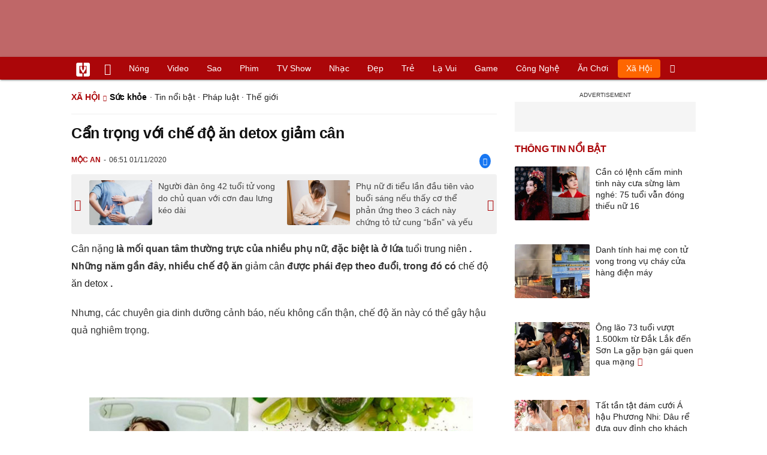

--- FILE ---
content_type: text/html; charset=UTF-8
request_url: https://vietgiaitri.com/can-trong-voi-che-do-an-detox-giam-can-20201101i5341295/
body_size: 21698
content:
<!DOCTYPE html><html xmlns="http://www.w3.org/1999/xhtml" dir="ltr" lang="vi"><head><meta http-equiv="Content-Type" content="text/html; charset=UTF-8"><title>Cẩn trọng với chế độ ăn detox giảm cân - Sức khỏe - Việt Giải Trí</title><link rel="stylesheet" href="https://vietgiaitri.com/css/0_vietgiaitricom.css?v=241218" type="text/css" media="screen" charset="utf-8"><meta name="viewport" content="width=device-width, initial-scale=1.0"><meta name="mobile-web-app-capable" content="yes"><link rel="apple-touch-icon" href="https://vietgiaitri.com/apple-touch-icon.png"><link rel="icon" sizes="32x32" type="image/png" href="https://vietgiaitri.com/imgs/logo32.png"><link rel="icon" sizes="16x16" type="image/png" href="https://vietgiaitri.com/imgs/logo16.png"><link rel="mask-icon" href="https://vietgiaitri.com/imgs/logo.svg" color="#ab0609"><link rel="shortcut icon" type="image/x-icon" href="https://vietgiaitri.com/favicon.ico"><meta name="msapplication-TileColor" content="#ab0609"><meta name="msapplication-config" content="/browserconfig.xml"><meta name="theme-color" content="#ab0609"><meta name="apple-mobile-web-app-title" content="Việt Giải Trí"><meta name="application-name" content="Việt Giải Trí"><meta name="msvalidate.01" content="D1978DA4C058E472F13DBF6E181A485F"><meta name="verify-v1" content="UN+AeZRMKsXqSBFVwona5SAKHL0fzPNrW4N4gOlAt2Y="><meta name="facebook-domain-verification" content="7g0pats6hl0r9cp85obz3g3njs6atj"><link rel="manifest" href="https://vietgiaitri.com/manifest.json"><link rel="alternate" type="application/rss+xml" title="Sức khỏe &raquo; RSS Feed" href="https://vietgiaitri.com/suc-khoe-cat/feed/"><link rel="index" title="Việt Giải Trí" href="https://vietgiaitri.com"><meta name="description" content="Cân nặng là mối quan tâm thường trực của nhiều phụ nữ, đặc biệt là ở lứa tuổi trung niên. Những năm gần đây, nhiều chế độ ăn giảm cân được phái đẹp theo đuổi, trong đó có chế độ ăn detox."><meta name="keywords" content="phụ nữ,giảm cân,cân nặng,tuổi trung niên,chế độ ăn giảm cân,sản phẩm detox,chế độ ăn detox,detox không khoa học,sức khỏe,thông tin y tế, sức khỏe cộng đồng, chữa bệnh, thuốc chữa bệnh, giá thuốc, phòng ngừa, vac xin, tiêm chủng, sinh đẻ. mang thai, thai kỳ, món ăn dinh dưỡng, giá thuốc, đơn thuốc, bệnh viện, bác sĩ, thú ý, cảm cúm, đau nhức, mát gan, bổ thận, bệnh ngoài da, nội soi, dạ dày, ung thư, giới tính, khảo sát, khám bệnh, thiếu máu, bệnh tim"><link rel="canonical" href="https://vietgiaitri.com/can-trong-voi-che-do-an-detox-giam-can-20201101i5341295/"><meta property="og:type" content="article"><meta property="og:title" content="Cẩn trọng với chế độ ăn detox giảm cân"> <meta property="og:description" content="Cân nặng là mối quan tâm thường trực của nhiều phụ nữ, đặc biệt là ở lứa tuổi trung niên. Những năm gần đây, nhiều chế độ ăn giảm cân được phái đẹp theo đuổi, trong đó có chế độ ăn detox."> <meta property="og:url" content="https://vietgiaitri.com/can-trong-voi-che-do-an-detox-giam-can-20201101i5341295/"><meta property="og:image" content="https://t.vietgiaitri.com/2020/11/1/can-trong-voi-che-do-an-detox-giam-can-160-5341295.jpg"><meta property="og:site_name" content="Việt Giải Trí"> <meta property="og:rich_attachment" content="true"><meta content="2020-11-01T06:51:03+07:00" itemprop="datePublished" name="pubdate"><meta content="2021-07-10T00:00:00+07:00" itemprop="dateModified" name="lastmod"><meta property="og:image:alt" content="Cẩn trọng với chế độ ăn detox giảm cân"><meta property="article:published_time" content="2020-11-01T06:51:03+07:00"><meta property="article:modified_time" content="2021-07-10T00:00:00+07:00"><meta property="article:section" content="Sức khỏe"><meta property="article:section" content="Xã hội"><meta property="article:tag" content="phụ nữ"><meta property="article:tag" content="giảm cân"><meta property="article:tag" content="cân nặng"><meta property="article:tag" content="tuổi trung niên"><meta property="article:tag" content="chế độ ăn giảm cân"><meta property="article:tag" content="sản phẩm detox"><meta property="article:tag" content="chế độ ăn detox"><meta property="article:tag" content="detox không khoa học"><meta name="twitter:card" value="summary_large_image"><meta name="twitter:url" content="https://vietgiaitri.com/can-trong-voi-che-do-an-detox-giam-can-20201101i5341295/"><meta name="twitter:title" content="Cẩn trọng với chế độ ăn detox giảm cân"><meta name="twitter:description" content="Cân nặng là mối quan tâm thường trực của nhiều phụ nữ, đặc biệt là ở lứa tuổi trung niên. Những năm gần đây, nhiều chế độ ăn giảm cân được phái đẹp theo đuổi, trong đó có chế độ ăn detox."><meta name="twitter:image" content="https://t.vietgiaitri.com/2020/11/1/can-trong-voi-che-do-an-detox-giam-can-160-5341295.jpg"><meta name="robots" content="index,follow,max-image-preview:large"><meta property="fb:app_id" content="592519131079049"><script type="text/javascript">var maketime = 1769107500;var hostname = 'https://vietgiaitri.com/can-trong-voi-che-do-an-detox-giam-can-20201101i5341295/';var wlbk = window.location.href;var show_ads = 1;var is_mobile = 0;var cache_version = '241218';var ADblocked = true;var lang = 'vi';var postid = 5341295;var typepage = 'single';var inhouse = 0;var created = 1604188263;var lastmod = 1625850000;var catname = ['suc-khoe', 'xa-hoi'];var catid = 48;</script></head><body data-instant-allow-query-string class="show_ads"><div class="cover_header avgt-div"><div class="ads_position" id="BigBanner"></div><div class="avgt-label"></div></div><div id="header"><ul class="cate-menu"><li class="icon cat-item"><a title="Việt Giải Trí" href="/" class="logo"></a></li><li class="icon cat-item cat-item-new"><a title="Tin mới nhất" href="/tin-moi-cat/" style="background:transparent !important"></a></li><li slug="es-choice"><a href="/es-choice-cat/">Nóng</a></li><li slug="clips"><a href="/clips/">Video</a></li><li class="cat-parent" slug="sao"><a href="/sao-cat/">Sao</a><ul class="children"><li slug="sao-viet"><a href="/sao-viet-cat/">Sao việt</a></li><li slug="sao-chau-a"><a href="/sao-chau-a-cat/">Sao châu Á</a></li><li slug="sao-au-my"><a href="/sao-au-my-cat/">Sao Âu Mỹ</a></li><li slug="sao-the-thao"><a href="/sao-the-thao-cat/">Sao thể thao</a></li><li slug="phong-cach-sao"><a href="/phong-cach-sao-cat/">Phong cách sao</a></li></ul></li><li class="cat-parent" slug="phim"><a href="/phim-cat/">Phim</a><ul class="children"><li slug="phim-viet"><a href="/phim-viet-cat/">Phim việt</a></li><li slug="phim-chau-a"><a href="/phim-chau-a-cat/">Phim châu á</a></li><li slug="phim-au-my"><a href="/phim-au-my-cat/">Phim âu mỹ</a></li><li slug="hau-truong-phim"><a href="/hau-truong-phim-cat/">Hậu trường phim</a></li></ul></li><li slug="tv-show"><a href="/tv-show-cat/">TV show</a></li><li class="cat-parent" slug="nhac"><a href="/nhac-cat/">Nhạc</a><ul class="children"><li slug="nhac-viet"><a href="/nhac-viet-cat/">Nhạc Việt</a></li><li slug="nhac-quoc-te"><a href="/nhac-quoc-te-cat/">Nhạc quốc tế</a></li></ul></li><li class="cat-parent" slug="dep"><a href="/dep-cat/">Đẹp</a><ul class="children"><li slug="thoi-trang"><a href="/thoi-trang-cat/">Thời trang</a></li><li slug="lam-dep"><a href="/lam-dep-cat/">Làm đẹp</a></li><li slug="nguoi-dep"><a href="/nguoi-dep-cat/">Người đẹp</a></li><li slug="sang-tao"><a href="/sang-tao-cat/">Sáng tạo</a></li></ul></li><li class="cat-parent" slug="tre"><a href="/tre-cat/">Trẻ</a><ul class="children"><li slug="netizen"><a href="/netizen-cat/">Netizen</a></li><li slug="trac-nghiem"><a href="/trac-nghiem-cat/">Trắc nghiệm</a></li><li slug="goc-tam-tinh"><a href="/goc-tam-tinh-cat/">Góc tâm tình</a></li><li slug="hoc-hanh"><a href="/hoc-hanh-cat/">Học hành</a></li><li slug="kien-thuc-gioi-tinh"><a href="/kien-thuc-gioi-tinh-cat/">Kiến thức giới tính</a></li></ul></li><li slug="la-vui"><a href="/la-vui-cat/">Lạ vui</a></li><li class="cat-parent" slug="game"><a href="/game-cat/">Game</a><ul class="children"><li slug="mot-game"><a href="/mot-game-cat/">Mọt game</a></li><li slug="cosplay"><a href="/cosplay-cat/">Cosplay</a></li></ul></li><li class="cat-parent" slug="cong-nghe"><a href="/cong-nghe-cat/">Công nghệ</a><ul class="children"><li slug="do-2-tek"><a href="/do-2-tek-cat/">Đồ 2-Tek</a></li><li slug="the-gioi-so"><a href="/the-gioi-so-cat/">Thế giới số</a></li><li slug="oto"><a href="/oto-cat/">Ôtô</a></li><li slug="xe-may"><a href="/xe-may-cat/">Xe máy</a></li></ul></li><li class="cat-parent" slug="an-choi"><a href="/an-choi-cat/">Ăn chơi</a><ul class="children"><li slug="du-lich"><a href="/du-lich-cat/">Du lịch</a></li><li slug="am-thuc"><a href="/am-thuc-cat/">Ẩm thực</a></li></ul></li><li class="cat-parent" slug="xa-hoi"><a href="/xa-hoi-cat/">Xã hội</a><ul class="children"><li slug="tin-noi-bat"><a href="/tin-noi-bat-cat/">Tin nổi bật</a></li><li slug="phap-luat"><a href="/phap-luat-cat/">Pháp luật</a></li><li slug="the-gioi"><a href="/the-gioi-cat/">Thế giới</a></li><li slug="suc-khoe"><a href="/suc-khoe-cat/">Sức khỏe</a></li></ul></li><li class="icon cat-item cat-item-search cat-parent"><a title="search" href="#" style="background:transparent !important; padding-right:1px;"></a><ul class="children"><li class="icon cat-item" style="padding: 2px 100px 100px 100px; margin: -2px -112px -100px -100px;"><form accept-charset="utf-8" method="post" onsubmit="return run_search(this)" class="search"><input type="search" autocomplete="off" onfocus="this.value=' '" value="" class="formtip" name="s" placeholder="Tìm theo từ khóa..."><select class="stype"><option value="1">Tin tức</option><option value="2">Video</option></select><input type="submit" value="" class="btn"></form></li></ul></li></ul><div style="clear:both;"></div></div><div id="wrapper" class="clearfix"><div id="page" class="clearfix"><div id="content" style="float:left"> <div class="content-block"><script type="application/ld+json">{"@context":"https:\/\/schema.org","@type":"NewsArticle","mainEntityOfPage":{"@type":"WebPage","@id":"https:\/\/vietgiaitri.com\/can-trong-voi-che-do-an-detox-giam-can-20201101i5341295\/"},"headline":"Cẩn trọng với chế độ ăn detox giảm cân","description":"Cân nặng là mối quan tâm thường trực của nhiều phụ nữ, đặc biệt là ở lứa tuổi trung niên. Những năm gần đây, nhiều chế độ ăn giảm cân được phái đẹp theo đuổi, trong đó có chế độ ăn detox.","image":{"@type":"ImageObject","url":"https:\/\/t.vietgiaitri.com\/2020\/11\/1\/can-trong-voi-che-do-an-detox-giam-can-160-5341295.jpg","width":500,"height":360},"keywords":"phụ nữ, giảm cân, cân nặng, tuổi trung niên, chế độ ăn giảm cân, sản phẩm detox, chế độ ăn detox, detox không khoa học","datePublished":"2020-11-01T06:51:03+07:00","dateModified":"2021-07-10T00:00:00+07:00","author":{"@type":"Person","name":"MỘC AN"},"publisher":{"@type":"Organization","name":"vietgiaitri.com","logo":{"@type":"ImageObject","url":"https:\/\/vietgiaitri.com\/imgs\/logo.png"}}}</script><div class="box-title" itemscope itemtype="http://schema.org/BreadcrumbList"><span class="parent" itemprop="itemListElement" itemscope itemtype="http://schema.org/ListItem"><a itemtype="http://schema.org/Thing" itemprop="item" href="/xa-hoi-cat/"><span itemprop="name">Xã hội</span></a><meta itemprop="position" content="1"></span><h2 itemprop="itemListElement" itemscope itemtype="http://schema.org/ListItem"><a itemtype="http://schema.org/Thing" itemprop="item" href="/suc-khoe-cat/"><span itemprop="name">Sức khỏe</span></a><meta itemprop="position" content="2"></h2><span class="child"> &middot; <a style="font-weight:normal;" href="/tin-noi-bat-cat/">Tin nổi bật</a> &middot; <a style="font-weight:normal;" href="/phap-luat-cat/">Pháp luật</a> &middot; <a style="font-weight:normal;" href="/the-gioi-cat/">Thế giới</a></span></div><div style="clear:both;"></div><div class="post-content clearfix" id="post-5341295"><h1 itemprop="name">Cẩn trọng với chế độ ăn detox giảm cân</h1><div class="post-info"><span class="author" id="post_author" post_author="14" user="Mai Diễm">Mộc An</span><span class="date" _time="1604188263">06:51 01/11/2020</span><span class="sh-facebook" onclick="share_facebook()"></span></div><div style="clear:both;"></div><div class="navigation"><div id="next_post_link"><a href="/nguoi-dan-ong-42-tuoi-tu-vong-do-chu-quan-voi-con-dau-lung-keo-dai-20201101i5341307/" rel="next"><img loading="lazy" src="https://t.vietgiaitri.com/2020/11/1/che-bien-va-bao-quan-thuc-pham-de-dam-bao-chat-dinh-duong-160-5341307-250x180.jpg" alt="Người đàn ông 42 tuổi tử vong do chủ quan với cơn đau lưng kéo dài">Người đàn ông 42 tuổi tử vong do chủ quan với cơn đau lưng kéo dài</a></div><div id="previous_post_link"><a href="/phu-nu-di-tieu-lan-dau-tien-vao-buoi-sang-neu-thay-co-the-phan-ung-theo-3-cach-nay-chung-to-tu-cung-ban-va-yeu-20201101i5341292/" rel="prev"><img loading="lazy" src="https://t.vietgiaitri.com/2020/11/1/phu-nu-di-tieu-lan-dau-tien-vao-buoi-sang-neu-thay-co-the-phan-ung-theo-3-cach-nay-chung-to-tu-cung-ban-va-yeu-160-5341292-250x180.jpg" alt="Phụ nữ đi tiểu lần đầu tiên vào buổi sáng nếu thấy cơ thể phản ứng theo 3 cách này chứng tỏ tử cung &amp;#8220;bẩn&amp;#8221; và yếu">Phụ nữ đi tiểu lần đầu tiên vào buổi sáng nếu thấy cơ thể phản ứng theo 3 cách này chứng tỏ tử cung &#8220;bẩn&#8221; và yếu</a></div></div><div class="entry clearfix" id="post-detail" itemprop="articleBody"><p> <strong> <a href="/can-nang-key/">Cân nặng </a> là mối quan tâm thường trực của nhiều phụ nữ, đặc biệt là ở lứa <a href="/tuoi-trung-nien-key/"> tuổi trung niên </a> . Những năm gần đây, nhiều chế độ ăn <a href="/giam-can-key/"> giảm cân </a> được phái đẹp theo đuổi, trong đó có <a href="/che-do-an-detox-key/"> chế độ ăn detox </a> . </strong> </p> <p> Nhưng, các chuyên gia dinh dưỡng cảnh báo, nếu không cẩn thận, chế độ ăn này có thể gây hậu quả nghiêm trọng. </p> <p style="text-align: center;"> <a id="img-ad-1" class="photo imgads ps" onclick="return false;" target="_blank" href="https://i.vietgiaitri.com/2020/11/1/can-trong-voi-che-do-an-detox-giam-can-259-5341295.jpg" data-index="0"> <img data-m="image/jpeg" data-width="666" data-height="437" data-p="66%" data-s="60775" src="https://i.vietgiaitri.com/2020/11/1/can-trong-voi-che-do-an-detox-giam-can-259-5341295.jpg" alt="Cẩn trọng với chế độ ăn detox giảm cân - Hình 1" loading="lazy" style="width: 640px; height: 419.93993993994px"> </a> <span style="width:640px" class="img-over"> <span class="close" onclick="close_ballon(this)"> <span class="avgt-label"> </span> </span> <ins id="ImageAds" class="ads_position"> </ins> </span> </p> <p style="text-align: center;"> <em> Không hiếm trường hợp nhập viện vì thực hiện <a href="/detox-khong-khoa-hoc-key/"> detox không khoa học </a> . </em> </p> <p> <strong> Hiểu lầm tai hại </strong> </p> <p> Tin vào tác dụng thần kỳ của phương pháp detox giảm cân, nhiều phụ nữ đang thực hiện các hình thức thanh lọc cơ thể bằng detox như thức uống tự pha gồm nước chanh, si rô lá phong và ớt cayenne; sử dụng nước trái cây tươi tổng hợp hay trà detox loại đặc biệt. Điều đáng nói, có nhiều người sử dụng các loại nước uống này liên tục trong thời gian dài đồng thời với nhịn ăn, khiến cơ thể đối diện với các vấn đề về <a href="/suc-khoe-cat/"> sức khỏe </a> . </p> <p> Mới đây, Bệnh viện Nội tiết Trung ương đã tiếp nhận một cô gái 19 tuổi ở Hà Nam nhập viện trong tình trạng nguy kịch, suy gan, suy thận do uống trà hoa quả sấy detox để giảm cân. Nghe theo lời tư vấn của người bán hàng, nữ bệnh nhân này đã mua <a href="/san-pham-detox-key/"> sản phẩm detox </a> nước hoa quả tươi với lịch trình sử dụng là một ngày uống 3 chai vào 3 khung giờ: 10h, 15h30 và trước 19h, không sử dụng thức ăn, chỉ khi đói quá mới ăn chút ít khoai lang. Hậu quả là khi uống đến chai nước thứ 3, chị có biểu hiện chướng bụng, nôn liên tục, đầu đau dữ dội và phải nhập viện cấp cứu trong tình trạng kiệt quệ. </p> <p> Theo bác sĩ Ngô Đức Hùng, Khoa Cấp cứu A9, Bệnh viện Bạch Mai, việc nhịn đói, uống nước muối hay nước chanh thải độc, ăn dầu dừa&#8230; không tốt cho cơ thể, có thể gây tổn thương niêm mạc đường tiêu hóa và dẫn đến những tác hại khôn lường. Việc uống quá nhiều nước detox có thể gây ra gánh nặng cho tim, thận phải làm việc nhiều để đưa nước thừa ra ngoài. Các loại nước pha có vị chua, cay có thể kích thích đi đại tiện nhiều hơn khiến mọi người lầm tưởng là thải độc, trong khi bản chất đây chỉ là quá trình cưỡng ép cơ học để đưa mọi thứ trong đường ruột ra ngoài. Do đó, việc thường xuyên áp dụng cách uống này sẽ dẫn đến khả năng loại bỏ các vi khuẩn có lợi, gây nguy cơ rối loạn đường tiêu hóa. </p> <div class="avgt-div"> <div class="avgt-label"> </div> <div class="ads_position" id="inpage"> </div> </div> <p> Chưa kể, với cách thức thanh lọc nói trên, nhiều người đột ngột cắt/ giảm hẳn lượng thức ăn hằng ngày, gây nên tình trạng thiếu năng lượng, uể oải, đau đầu, mắt lờ đờ, kiệt sức, nặng hơn có thể là ngất xỉu, thậm chí tử vong. </p> <p> Bác sĩ Nguyễn Thị Vân Hồng, nguyên Phó Trưởng khoa Tiêu hóa, Bệnh viện Bạch Mai, cho rằng, khi uống quá nhiều nước, chất điện giải trong cơ thể bị rối loạn, lượng natri trong máu bị hạ xuống khiến cơ thể bị phù nề. Việc cắt giảm quá nhiều dinh dưỡng có thể làm rối loạn hormone, dẫn đến chu kỳ kinh nguyệt không đều, ảnh hưởng đến chức năng sinh lý. &#8220;Người sử dụng liên tục các sản phẩm detox thường bị loét ống tiêu hóa, khả năng chống đỡ bệnh tật kém, dễ bị vi rút, vi khuẩn tấn công&#8221;, bác sĩ Hồng cho biết thêm. </p> <p> <strong> Sử dụng thực phẩm một cách khoa học </strong> </p> <h3 style="padding-left: 10px; color: #888; font-weight: normal;"> Video đang HOT </h3> <div class="fixedif" id="outstream"> <iframe allow="accelerometer; autoplay; clipboard-write; encrypted-media; gyroscope; picture-in-picture; web-share" allowfullscreen loading="lazy" src="/player/ytiframe.html?postid=5341295&type=single&mute=1#32g7OEO64p0"> </iframe> </div> <p> Các chuyên gia y tế cho rằng, để giảm cân an toàn, người dân cần sử dụng thực phẩm một cách khoa học, tăng cường chế độ tập luyện thể dục, <a href="/the-thao-cat/"> thể thao </a> . Hiện nay, đa số người thực hiện detox làm theo thông tin chỉ dẫn trên mạng, không đủ căn cứ khoa học. Việc áp dụng chế độ detox chỉ bằng nước hoa quả trong thời gian dài sẽ dẫn đến hiện tượng thiếu vi chất, dinh dưỡng&#8230;, khiến cơ thể giảm sức đề kháng, dễ mắc nhiều bệnh lý. </p> <p> Theo bác sĩ Trương Hồng Sơn, Viện trưởng Viện Y học ứng dụng Việt Nam, việc chị em uống nước, nhịn ăn để thải độc và giảm cân là việc làm phản khoa học, bởi sẽ dẫn đến tình trạng cơ thể bị suy nhược. Việc giảm cân nên được thực hiện theo khuyến cáo của các chuyên gia y tế chứ không phải bằng các biện pháp nhịn ăn tiêu cực. </p> <p> Chia sẻ về nguyên tắc giảm cân an toàn, bác sĩ Lê Thị Hợp, nguyên Viện trưởng Viện Dinh dưỡng, đưa ra lời khuyên: &#8220;Chúng ta có thể kết hợp detox với chế độ ăn uống khoa học gồm đủ 4 nhóm thực phẩm, tập luyện thể thao để giúp cơ thể khỏe mạnh và đạt được cân nặng mong muốn. Cần tuyệt đối tránh việc lạm dụng detox, việc nhịn ăn sẽ gây hậu quả khó lường&#8221;. </p> <div class="avgt-div"> <div class="avgt-label"> </div> <div class="ads_position" id="inpage2"> </div> </div> <p> Nguyên tắc chung là mỗi người nên giảm ăn các loại thực phẩm chế biến sẵn, thực phẩm có nhiều tinh bột, đường, muối&#8230; Cần tăng cường các loại khoáng chất, vitamin, chất xơ&#8230; nhằm giúp quá trình tiêu hóa được tốt hơn, cơ thể đạt được trạng thái no lâu. Giảm ăn khoa học là phải bảo đảm tiêu chí &#8220;nghèo năng lượng nhưng giàu dinh dưỡng&#8221;, tức là vẫn phải đủ lượng đạm, vitamin, khoáng chất, chất xơ, chất béo và đường bột; không được cắt giảm lượng calo quá giới hạn an toàn. </p> <div style="height:1px; margin:0; padding:0" id="trackingimg" data-bg="[data-uri]" class="pk_holder"> </div> <div id="content2" class="hide" onclick="this.classList.remove('hide')"> <h2> Những lưu ý khi đi bộ để giảm cân hiệu quả </h2> <p> <strong> Tuân thủ những lưu ý khi đi bộ là cách tuyệt vời để giảm cân, giữ dáng nếu bạn không thể tập luyện các bộ môn thể thao quá nặng nhọc. </strong> </p> <p style="text-align: center;"> <a class="photo" onclick="return false;" target="_blank" href="https://i.vietgiaitri.com/2020/8/8/nhung-luu-y-khi-di-bo-de-giam-can-hieu-qua-c1c-5142804.jpg" data-index="1"> <img data-m="image/jpeg" data-width="660" data-height="412" data-p="62%" data-s="92756" src="https://i.vietgiaitri.com/2020/8/8/nhung-luu-y-khi-di-bo-de-giam-can-hieu-qua-c1c-5142804.jpg" alt="Những lưu ý khi đi bộ để giảm cân hiệu quả - Hình 1" loading="lazy" style="width: 640px; height: 399.51515151515px"> </a> </p> <p>Các nhà khoa học đã chứng minh được rằng, với 30 phút đi bộ nhanh sẽ đốt cháy khoảng 150 calo. Theo đó, càng đi bộ nhiều và càng nhanh, bạn sẽ càng đốt được nhiều calo hơn để giảm cân hiệu quả. Dưới đây là một số lưu ý khi đi bộ có thể bạn chưa biết. </p> <p> <strong> 1. Nên đi bộ bao lâu mỗi ngày để có thể giảm cân? </strong> </p> <p> Để giảm cân hiệu quả cần đến một chế độ dinh dưỡng phù hợp kết hợp với luyện tập thể chất. Tuy rằng các chuyên gia đều nói rằng việc đi bộ có thể đốt cháy lượng lớn calo giúp giảm cân nhưng cần đi bộ bao lâu mỗi ngày? </p> <div class="avgt-div"> <div class="avgt-label"> </div> <div class="ads_position" id="inpage3"> </div> </div> <p style="text-align: center;"> <a class="photo" onclick="return false;" target="_blank" href="https://i.vietgiaitri.com/2020/8/8/nhung-luu-y-khi-di-bo-de-giam-can-hieu-qua-594-5142804.jpg" data-index="2"> <img data-m="image/jpeg" data-width="700" data-height="419" data-p="60%" data-s="52608" src="https://i.vietgiaitri.com/2020/8/8/nhung-luu-y-khi-di-bo-de-giam-can-hieu-qua-594-5142804.jpg" alt="Những lưu ý khi đi bộ để giảm cân hiệu quả - Hình 2" loading="lazy" style="width: 640px; height: 383.08571428571px"> </a> </p> <p style="text-align: center;"> <em>Nên đi bộ bao lâu mỗi ngày là đủ? (Ảnh: Internet) </em> </p> <p> Đầu tiên, mỗi người nên tự đặt mục tiêu đi bộ nhanh từ 30 phút mỗi ngày trong tuần để làm quen với quá trình luyện tập. Sau đó có thể tăng dần lên đến 90 phút mỗi ngày. Tùy vào mức độ chịu đựng của mỗi người mà điều chỉnh thời gian tập luyện phù hợp. Tuy nhiên tổng thời gian đi bộ trong tuần nên kéo dài ít nhất là 150 phút. </p> <p> <strong> 2. Đi bộ đủ nhanh </strong> </p> <p> Để giảm cân hiệu quả, bạn cần đạt mức 60 đến 70% nhịp tim tối đa của mình. Do đó cần đi bộ đủ nhanh để tim đập đạt mức. Mức độ này tương đương với cường độ tập luyện vừa phải. </p> <p>Lưu ý khi đi bộ nhanh là bạn nên thở mạnh hơn bình thường. Tuy nhiên vẫn cần đảm bảo bạn có thể nói chuyện rõ ràng và mạch lạc. Tốt nhất là nên sử dụng thiết bị đo nhịp tim để theo dõi cường độ tập luyện trong quá trình đi bộ. </p> <p style="text-align: center;"> <a id="img-ad-2" class="photo imgads ps" onclick="return false;" target="_blank" href="https://i.vietgiaitri.com/2020/8/8/nhung-luu-y-khi-di-bo-de-giam-can-hieu-qua-dec-5142804.jpg" data-index="3"> <img data-m="image/jpeg" data-width="700" data-height="384" data-p="55%" data-s="95600" src="https://i.vietgiaitri.com/2020/8/8/nhung-luu-y-khi-di-bo-de-giam-can-hieu-qua-dec-5142804.jpg" alt="Những lưu ý khi đi bộ để giảm cân hiệu quả - Hình 3" loading="lazy" style="width: 640px; height: 351.08571428571px"> </a> <span style="width:640px" class="img-over"> <span class="close" onclick="close_ballon(this)"> <span class="avgt-label"> </span> </span> <ins id="ImageAds2" class="ads_position"> </ins> </span> </p> <p style="text-align: center;"> <em>Sử dụng các thiết bị đo nhịp tim khi đi bộ (Ảnh: Internet) </em> </p> <p> <strong>3. Tăng dần thời gian đi bộ sau mỗi lần </strong> </p> <p> Nếu bạn là người mới bắt đầu luyện tập, hãy bắt đầu với thời gian ngắn và chia nhỏ mỗi lần, Sau đó tăng dần thời gian đi bộ khi đã quen với cường độ cũ. Thời gian đi bộ tối đa còn phụ thuộc vào khả năng của chính bạn cũng như mục đích giảm cân. </p> <p>Tuy nhiên cần lưu ý rằng nếu bạn hoàn thành việc đi bộ mà không chia nhỏ các khoảng để nghỉ ngơi thì hiệu quả đốt cháy calo để giảm cân sẽ nhanh và tốt hơn nhiều. </p> <div class="avgt-div"> <div class="avgt-label"> </div> <div class="ads_position" id="inpage4-ajax"> </div> </div> <p> <strong> 4. Không bỏ đi bộ 2 ngày liên tiếp </strong> </p> <p> Luyện tập đều đặn mỗi ngày sẽ giúp bạn duy trì thói quen tốt. Hơn thế nữa, đây còn là cơ sở để mục tiêu giảm cân có hiệu quả. Nếu bạn cảm thấy mệt mỏi, có thể nghỉ ngơi một ngày. Tuy nhiên cần quay trở lại với bài tập vào ngày tiếp theo. </p> <p>Vào những ngày không đi bộ, hãy thử các bài tập rèn luyện khác. Nên dành từ 60 đến 90 phút mỗi ngày để hoạt động thể chất ở cường độ vừa phải. Và đồng thời không nên ăn nhiều calo hơn mà nên duy trì theo chế độ ăn giảm cân. </p> <p> <strong> 5. Làm gì nếu không thể đi bộ liên tục 30 phút một lần? </strong> </p> <p> bạn có thể đi được từ 2,5km đến 3,2km mỗi lần nếu đi bộ với tốc độ nhanh trong 30 phút. Trong trường hợp bạn quá bận không thể đi bộ liên tục trong 30 phút, hãy chia nhỏ quá trình này thành 2 đến 3 lần mỗi ngày, mỗi lần từ 10 đến 15 phút. Tuy nhiên nếu chia nhỏ thời gian luyện tập, bạn nên đi bộ với tốc độ nhanh hơn. </p> <p>Cho dù một lần đi bộ với thời gian ngắn, bạn vẫn cần khởi động cơ thể thật kỹ càng. Ngoài ra bạn cũng nên đi bộ với cường độ cao hơn như đi bộ cầu thang hoặc đi bộ nhanh hơn nhiều. Các nghiên cứu khoa học vào năm 2017 đã chứng minh rằng đi bộ với cường độ cao trong thời gian ít hơn có hiệu quả tương đương với đi bộ liên tục với cường độ vừa phải. </p> <p style="text-align: center;"> <a class="photo" onclick="return false;" target="_blank" href="https://i.vietgiaitri.com/2020/8/8/nhung-luu-y-khi-di-bo-de-giam-can-hieu-qua-f86-5142804.jpg" data-index="4"> <img data-m="image/jpeg" data-width="700" data-height="507" data-p="72%" data-s="112527" src="https://i.vietgiaitri.com/2020/8/8/nhung-luu-y-khi-di-bo-de-giam-can-hieu-qua-f86-5142804.jpg" alt="Những lưu ý khi đi bộ để giảm cân hiệu quả - Hình 4" loading="lazy" style="width: 640px; height: 463.54285714286px"> </a> </p> <div class="avgt-div"> <div class="avgt-label"> </div> <div class="ads_position" id="inpage5-ajax"> </div> </div> <p style="text-align: center;"> <em>Khởi động kỹ trước khi đi bộ là cần thiết (Ảnh: Internet) </em> </p> <p> <strong>6. Bạn cần đốt cháy bao nhiêu calo là đủ? </strong> </p> <p> Tùy thuộc vào cân nặng và tốc độ mà con số calo đốt cháy được mỗi giờ là khác nhau đối với mỗi người. Trung bình khi đi bộ nhanh, bạn sẽ có thể đốt cháy từ 100 đến 300 calo mỗi 30 phút hay từ 200 đến 600 calo mỗi giờ. Nếu bạn đi bộ nhanh 30 phút trở lên tại cùng một thời điểm mỗi ngày, cơ thể sẽ đốt calo từ lượng mỡ tích trữ giúp bạn giảm mỡ bụng hiệu quả. </p> <p> <b> Cơ chế này được hiểu như sau: </b> </p> <p> - Trong 30 phút đầu tiên đi bộ, cơ thể sẽ đốt lượng đường được tích trữ làm năng lượng. Năng lượng này được sử dụng hết sau khoảng 30 phút. </p> <p>- Tiếp theo đó, cơ thể sẽ giải phóng chất béo từ các tế bào mỡ và đốt cháy nó làm nhiên liệu. Do đó ngoài giúp tăng cường sức chịu đựng của bản thân, đi bộ còn góp phần làm giảm nguy cơ mắc các bệnh tiểu đường và các bệnh tim mạch. </p> </div> </p> <div id="origin" value="1"> <span class="origin-button" onclick="show_originurl(this, 'aHR0cDovL2hhbm9pbW9pLmNvbS52bi90aW4tdHVjL3N1Yy1raG9lLzk4MjI2My9jYW4tdHJvbmctdm9pLWNoZS1kby1hbi1kZXRveC1naWFtLWNhbg==')"> </span> <span class="origin-url"> </span> <ins onclick="document.getElementById('origin').classList.replace('show', 'show2');"> </ins> </div> <p class="morelink"> <a href="/giam-can-an-toan-bang-thuc-pham-20200804i5132859/">Giảm cân an toàn bằng thực phẩm </a> <span> <a href="/giam-can-an-toan-bang-thuc-pham-20200804i5132859/"> <img loading="lazy" src="https://t.vietgiaitri.com/2020/8/2/giam-can-an-toan-bang-thuc-pham-159-5132859-250x180.jpg" alt="Giảm cân an toàn bằng thực phẩm"> </a> Hiện nay, trên thị trường có rất nhiều loại thuốc giảm cân được quảng cáo có tác dụng nhanh chóng, không gây tác dụng phụ, nhưng thực tế cho thấy tất cả vẫn chỉ là "quảng cáo". Thay vào đó, chỉ cần thay đổi thói quen sinh hoạt, chế độ ăn uống và tập luyện hợp lý theo hướng dẫn dưới đây có... <a href="/giam-can-an-toan-bang-thuc-pham-20200804i5132859/"> <ins title="[Đọc thêm]"> </ins> </a> </span> </p></div><div style="clear:both;"></div><div class="wpmn-print"><a class="ico" href="/can-trong-voi-che-do-an-detox-giam-can-20201101i5341295/print/" title="In" rel="nofollow">In</a></div><div class="sociable"><a class="self-fb-share" href="javascript:void(0)" onclick="share_facebook()"><span class="sh-facebook" style="font-size: 1.1em;line-height: 30px;"></span><span class="fb-count-share"></span>Chia sẻ</a></div><div class="useful"><div class="text">Bạn thấy bài viết này có hữu ích không?</div><div style="clear:both;"></div><div class="yes" onclick="useful(this, 1)">Có</div><div class="no" onclick="useful(this, 0)">Không</div><div style="clear:both;"></div></div><div style="clear:both; margin-top:15px"></div><div style="margin-top:10px; clear:both; position:relative; overflow:hidden;"><div class="avgt-div"><div class="avgt-label"></div><div id="UnderArticle" class="ads_position"></div></div></div><div style="clear:both;margin-top:10px;"></div><!-- Comments --><div id="box_comment_vgt" data-bg="[data-uri]" class="box_comment_vgt box_category width_common ad_holder"></div><!-- end Comments --><div class="more-post relatedin"><h2>Tin liên quan</h2><ul itemscope itemtype="http://schema.org/ItemPage" class="related-post"><li style="width:33.33%"><a itemprop="relatedLink" rel="bookmark" href="/chi-em-nuom-nuop-dua-giam-can-keto-chuyen-gia-dinh-duong-noi-gi-20200723i5103813/"><img loading="lazy" src="https://t.vietgiaitri.com/2020/7/8/chi-em-nuom-nuop-dua-giam-can-keto-chuyen-gia-dinh-duong-noi-gi-159-5103813-250x180.jpg" alt="Chị em nườm nượp đua giảm cân keto: Chuyên gia dinh dưỡng nói gì?">Chị em nườm nượp đua giảm cân keto: Chuyên gia dinh dưỡng nói gì?</a></li><li style="width:33.33%"><a itemprop="relatedLink" rel="bookmark" href="/nguoi-phu-nu-giam-5-kg-trong-5-ngay-nho-che-do-an-don-gian-20200609i4995276/"><img loading="lazy" src="https://t.vietgiaitri.com/2020/6/3/5-loai-thuc-pham-sieu-de-kiem-vua-giup-giam-dau-nhuc-co-bap-vua-khien-viec-tap-the-duc-hieu-qua-gap-boi-phan-159-4995276-250x180.jpg" alt="Người phụ nữ giảm 5 kg trong 5 ngày nhờ chế độ ăn đơn giản">Người phụ nữ giảm 5 kg trong 5 ngày nhờ chế độ ăn đơn giản</a></li><li style="width:33.33%"><a itemprop="relatedLink" rel="bookmark" href="/phong-dich-covid-19-nguoi-theo-che-do-an-giam-can-can-chu-y-nhung-gi-20200330i4802252/"><img loading="lazy" src="https://t.vietgiaitri.com/2020/3/10/phong-dich-covid-19-nguoi-theo-che-do-an-giam-can-can-chu-y-nhung-gi-b4d-4802252-250x180.jpg" alt="Phòng dịch COVID-19: Người theo chế độ ăn giảm cân cần chú ý những gì?">Phòng dịch COVID-19: Người theo chế độ ăn giảm cân cần chú ý những gì?</a></li><li style="width:33.33%"><a itemprop="relatedLink" rel="bookmark" href="/phai-di-bo-bao-nhieu-buoc-moi-giam-duoc-1-kg-mo-thua-20200514i4931493/"><img loading="lazy" src="https://t.vietgiaitri.com/2020/5/5/phai-di-bo-bao-nhieu-buoc-moi-giam-duoc-1-kg-mo-thua-d53-4931493-250x180.jpg" alt="Phải đi bộ bao nhiêu bước mới giảm được 1 kg mỡ thừa?">Phải đi bộ bao nhiêu bước mới giảm được 1 kg mỡ thừa?</a></li><li style="width:33.33%"><a itemprop="relatedLink" rel="bookmark" href="/rau-den-chong-ung-thu-chua-nhieu-benh-nhung-an-khong-dung-sinh-doc-the-nay-20200514i4930626/"><img loading="lazy" src="https://t.vietgiaitri.com/2020/5/5/ban-can-lam-gi-de-khong-mac-benh-truyen-nhiem-b5b-4930626-250x180.jpg" alt="Rau dền chống ung thư, chữa nhiều bệnh nhưng ăn không đúng &#039;sinh độc&#039; thế này">Rau dền chống ung thư, chữa nhiều bệnh nhưng ăn không đúng 'sinh độc' thế này</a></li><li style="width:33.33%"><a itemprop="relatedLink" rel="bookmark" href="/3-thuc-pham-an-khi-doi-khien-chi-em-de-beo-bung-kho-giam-can-20200513i4929440/"><img loading="lazy" src="https://t.vietgiaitri.com/2020/5/5/3-thuc-pham-an-khi-doi-khien-chi-em-de-beo-bung-kho-giam-can-532-4929440-250x180.jpg" alt="3 thực phẩm ăn khi đói khiến chị em dễ béo bụng, khó giảm cân">3 thực phẩm ăn khi đói khiến chị em dễ béo bụng, khó giảm cân</a></li></ul><ul itemscope itemtype="http://schema.org/ItemPage" class="related-post hidden"><li class="ads_position" id="headcat-rel-ajax-0" style="width:100%"></li><li style="width:33.33%"><a itemprop="relatedLink" rel="bookmark" href="/6-thoi-quen-lanh-manh-ai-cung-nen-tap-20200513i4929227/"><img loading="lazy" src="https://t.vietgiaitri.com/2020/5/5/6-thoi-quen-lanh-manh-ai-cung-nen-tap-030-4929227-250x180.jpg" alt="6 thói quen lành mạnh ai cũng nên tập">6 thói quen lành mạnh ai cũng nên tập</a></li><li style="width:33.33%"><a itemprop="relatedLink" rel="bookmark" href="/co-the-thay-doi-the-nao-khi-ngung-uong-ca-phe-20200513i4928216/"><img loading="lazy" src="https://t.vietgiaitri.com/2020/5/5/co-the-thay-doi-the-nao-khi-ngung-uong-ca-phe-028-4928216-250x180.jpg" alt="Cơ thể thay đổi thế nào khi ngừng uống cà phê?">Cơ thể thay đổi thế nào khi ngừng uống cà phê?</a></li><li style="width:33.33%"><a itemprop="relatedLink" rel="bookmark" href="/dang-khoe-manh-bong-moc-ra-5-trieu-chung-nay-chi-em-can-di-kham-gap-boi-do-la-tin-hieu-cua-benh-ung-thu-20200513i4928047/"><img loading="lazy" src="https://t.vietgiaitri.com/2020/5/5/dang-khoe-manh-bong-moc-ra-5-trieu-chung-nay-chi-em-can-di-kham-gap-boi-do-la-tin-hieu-cua-benh-ung-thu-3d0-4928047-250x180.jpg" alt="Đang khỏe mạnh bỗng &quot;mọc ra&quot; 5 triệu chứng này, chị em cần đi khám gấp bởi đó là tín hiệu của bệnh ung thư">Đang khỏe mạnh bỗng "mọc ra" 5 triệu chứng này, chị em cần đi khám gấp bởi đó là tín hiệu của bệnh ung thư</a></li><li style="width:33.33%"><a itemprop="relatedLink" rel="bookmark" href="/rau-ngot-cuc-tot-va-cuc-doc-biet-ma-tranh-khi-an-keo-ruoc-hoa-vao-than-20200513i4927987/"><img loading="lazy" src="https://t.vietgiaitri.com/2020/5/5/rau-ngot-cuc-tot-va-cuc-doc-biet-ma-tranh-khi-an-keo-ruoc-hoa-vao-than-bb4-4927987-250x180.jpg" alt="Rau ngót: Cực tốt và cực độc, biết mà tránh khi ăn kẻo rước họa vào thân">Rau ngót: Cực tốt và cực độc, biết mà tránh khi ăn kẻo rước họa vào thân</a></li><li style="width:33.33%"><a itemprop="relatedLink" rel="bookmark" href="/9-mon-an-vua-nuoi-duong-noi-tang-moi-ngay-lai-co-tac-dung-giam-can-phu-nu-cham-tam-bo-thi-cuoi-doi-cung-chang-so-benh-20200512i4925879/"><img loading="lazy" src="https://t.vietgiaitri.com/2020/5/4/9-mon-an-vua-nuoi-duong-noi-tang-moi-ngay-lai-co-tac-dung-giam-can-phu-nu-cham-tam-bo-thi-cuoi-doi-cung-chang-so-benh-9c1-4925879-250x180.jpg" alt="9 món ăn vừa &quot;nuôi dưỡng&quot; nội tạng mỗi ngày lại có tác dụng giảm cân, phụ nữ chăm tẩm bổ thì cuối đời cũng chẳng sợ bệnh">9 món ăn vừa "nuôi dưỡng" nội tạng mỗi ngày lại có tác dụng giảm cân, phụ nữ chăm tẩm bổ thì cuối đời cũng chẳng sợ bệnh</a></li><li style="width:33.33%"><a itemprop="relatedLink" rel="bookmark" href="/an-dua-chuot-moi-ngay-giup-giam-can-va-phong-ngua-ung-thu-20200512i4925259/"><img loading="lazy" src="https://t.vietgiaitri.com/2020/5/4/an-dua-chuot-moi-ngay-giup-giam-can-va-phong-ngua-ung-thu-fcf-4925259-250x180.jpg" alt="Ăn dưa chuột mỗi ngày giúp giảm cân và phòng ngừa ung thư">Ăn dưa chuột mỗi ngày giúp giảm cân và phòng ngừa ung thư</a></li></ul><div class="moreposts" onclick="show_moreposts(this)"></div></div><div style="clear:both;"></div><div class="post-tag"><strong>Chủ đề: &nbsp;</strong><a href="/phu-nu-key/" rel="tag" itemprop="keywords">phụ nữ</a> <a href="/giam-can-key/" rel="tag" itemprop="keywords">giảm cân</a> <a href="/can-nang-key/" rel="tag" itemprop="keywords">cân nặng</a> <a href="/tuoi-trung-nien-key/" rel="tag" itemprop="keywords">tuổi trung niên</a> <a href="/che-do-an-giam-can-key/" rel="tag" itemprop="keywords">chế độ ăn giảm cân</a> <a href="/san-pham-detox-key/" rel="tag" itemprop="keywords">sản phẩm detox</a> <a href="/che-do-an-detox-key/" rel="tag" itemprop="keywords">chế độ ăn detox</a> <a href="/detox-khong-khoa-hoc-key/" rel="tag" itemprop="keywords">detox không khoa học</a></div><div style="clear:both; height: 15px;"></div><div class="avgt-div"><div class="avgt-label"></div><div style="text-align: center" id="ArticleBanner" class="ads_position"></div></div><div class="clipbox"><div class="fixedif left"><input type="hidden" id="vid_source" value="/temp/themecache/zjson/clip_views_0_3_20.json"><a id="clip_more" class="detail" href="/ong-lao-73-tuoi-vuot-1500km-tu-dak-lak-den-son-la-gap-ban-gai-quen-qua-mang-20260121c7622526/">Xem thêm</a><a id="clip_more_share" class="detail detail_share" href="javascript:void(0)" onclick="share_facebook('/ong-lao-73-tuoi-vuot-1500km-tu-dak-lak-den-son-la-gap-ban-gai-quen-qua-mang-20260121c7622526/')"><span class="fb_ico"></span>Share</a><iframe allow="autoplay; encrypted-media" webkitallowfullscreen mozallowfullscreen allowfullscreen loading="lazy" id="clip_loaded" src="/player/ytiframe.html?postid=7622526&autoplay=0#XssNYDBOWwU"></iframe></div><div class="fixedif"><div class="tab active" content="tab1" onclick="gotocliptab(this)">Xem nhiều</div><div style="clear:both"></div><div class="right" id="tab1"><a src="/player/ytiframe.html?postid=7622526#XssNYDBOWwU" href="/ong-lao-73-tuoi-vuot-1500km-tu-dak-lak-den-son-la-gap-ban-gai-quen-qua-mang-20260121c7622526/" class="active"><img loading="lazy" src="https://t.vietgiaitri.com/2026/1/7/ong-lao-73-tuoi-vuot-1500km-tu-dak-lak-den-son-la-gap-ban-gai-quen-qua-mang-800x576-06f-7622526-250x180.webp" alt="Ông lão 73 tuổi vượt 1.500km từ Đắk Lắk đến Sơn La gặp bạn gái quen qua mạng">Ông lão 73 tuổi vượt 1.500km từ Đắk Lắk đến Sơn La gặp bạn gái quen qua mạng<span class="duration">02:16</span></a><a src="/player/ytiframe.html?postid=7623365#xkkDHo4oa9c" href="/ong-bo-thanh-hoa-vuot-1500km-den-o-nha-thong-gia-1-nam-vi-ly-do-dac-biet-20260122c7623365/"><img loading="lazy" src="https://t.vietgiaitri.com/2026/1/8/ong-bo-thanh-hoa-vuot-1500km-den-o-nha-thong-gia-1-nam-vi-ly-do-dac-biet-800x576-668-7623365-250x180.webp" alt="Ông bố Thanh Hóa vượt 1.500km đến ở nhà thông gia 1 năm vì lý do đặc biệt">Ông bố Thanh Hóa vượt 1.500km đến ở nhà thông gia 1 năm vì lý do đặc biệt<span class="duration">01:18</span></a><a src="/player/ytiframe.html?postid=7622868#IZMxpbZpuq0" href="/hoang-dang-khoa-giup-hong-phuong-nhung-khong-tham-gia-drama-cach-mat-binh-tinh-ihyes-20260121c7622868/"><img loading="lazy" src="https://t.vietgiaitri.com/2026/1/7/hoang-dang-khoa-giup-hong-phuong-nhung-khong-tham-gia-drama-cach-mat-binh-tinh-800x576-d8c-7622868-250x180.webp" alt="Hoàng Đăng Khoa giúp Hồng Phượng nhưng không tham gia drama, cạch mặt Bình Tinh">Hoàng Đăng Khoa giúp Hồng Phượng nhưng không tham gia drama, cạch mặt Bình Tinh<span class="duration">02:58</span></a><a src="/player/ytiframe.html?postid=7622831#32g7OEO64p0" href="/gia-dinh-trai-dau-tap-24-ong-phi-ghen-khi-vo-than-thiet-voi-hoc-vien-nam-20260121c7622831/"><img loading="lazy" src="https://t.vietgiaitri.com/2026/1/7/gia-dinh-trai-dau-tap-24-ong-phi-ghen-khi-vo-than-thiet-voi-hoc-vien-nam-800x576-6c8-7622831-250x180.webp" alt="Gia đình trái dấu tập 24: Ông Phi ghen khi vợ thân thiết với học viên nam">Gia đình trái dấu tập 24: Ông Phi ghen khi vợ thân thiết với học viên nam<span class="duration">03:30</span></a></div><!--box2--></div></div><div style="clear:both"></div><div class="avgt-div"><div class="avgt-label"></div><div id="post-headcat" align="center" class="ads_position"></div></div><div style="clear:both;"></div><div class="more-post more_cat"><h3>Tiêu điểm</h3><div class="related-post-thumb"><a href="/co-gai-kho-vi-bo-nguc-nang-25kg-lam-cot-song-bi-veo-xin-thu-nho-khong-duoc-20260122i7623177/"><img loading="lazy" src="https://t.vietgiaitri.com/2026/1/8/co-gai-kho-vi-bo-nguc-nang-25kg-lam-cot-song-bi-veo-xin-thu-nho-khong-duoc-800x576-f33-7623177-250x180.webp" alt="Cô gái khổ vì bộ ngực nặng 25kg làm cột sống bị vẹo, xin thu nhỏ không được">Cô gái khổ vì bộ ngực nặng 25kg làm cột sống bị vẹo, xin thu nhỏ không được<div class="info"><span class="date datelist clock" time="1769040703">07:11:43 22/01/2026</span></div></a></div><div class="related-post-thumb"><a href="/doi-den-may-cung-dung-an-nhung-thu-nay-khi-bung-rong-cuc-hai-suc-khoe-20260121i7622522/"><img loading="lazy" src="https://t.vietgiaitri.com/2026/1/7/doi-den-may-cung-dung-an-nhung-thu-nay-khi-bung-rong-cuc-hai-suc-khoe-800x576-71d-7622522-250x180.webp" alt="Đói đến mấy cũng đừng ăn những thứ này khi bụng rỗng, cực hại sức khỏe">Đói đến mấy cũng đừng ăn những thứ này khi bụng rỗng, cực hại sức khỏe<div class="info"><span class="date datelist clock" time="1768956349">07:45:49 21/01/2026</span></div></a></div><div class="related-post-thumb"><a href="/mat-trai-can-phai-biet-khi-ban-uong-ca-phe-thuong-xuyen-20260122i7623297/"><img loading="lazy" src="https://t.vietgiaitri.com/2026/1/8/mat-trai-can-phai-biet-khi-ban-uong-ca-phe-thuong-xuyen-800x576-198-7623297-250x180.webp" alt="Mặt trái cần phải biết khi bạn uống cà phê thường xuyên">Mặt trái cần phải biết khi bạn uống cà phê thường xuyên<div class="info"><span class="date datelist clock" time="1769049479">09:37:59 22/01/2026</span></div></a></div><div class="related-post-thumb"><a href="/nguoi-phu-nu-phat-hien-su-that-sau-22-nam-dat-vong-tranh-thai-20260122i7623139/"><img loading="lazy" src="https://t.vietgiaitri.com/2026/1/8/nguoi-phu-nu-phat-hien-su-that-sau-22-nam-dat-vong-tranh-thai-800x576-1ac-7623139-250x180.webp" alt="Người phụ nữ phát hiện sự thật sau 22 năm đặt vòng tránh thai">Người phụ nữ phát hiện sự thật sau 22 năm đặt vòng tránh thai<div class="info"><span class="date datelist clock" time="1769036792">06:06:32 22/01/2026</span></div></a></div><div class="related-post-thumb"><a href="/phat-hien-moi-mang-co-the-la-sieu-thuc-pham-cho-duong-huyet-va-tim-mach-20260122i7623131/"><img loading="lazy" src="https://t.vietgiaitri.com/2026/1/8/phat-hien-moi-mang-co-the-la-sieu-thuc-pham-cho-duong-huyet-va-tim-mach-800x576-aea-7623131-250x180.webp" alt="Phát hiện mới: Măng có thể là &#039;siêu thực phẩm&#039; cho đường huyết và tim mạch">Phát hiện mới: Măng có thể là 'siêu thực phẩm' cho đường huyết và tim mạch<div class="info"><span class="date datelist clock" time="1769034956">05:35:56 22/01/2026</span></div></a></div><div class="related-post-thumb"><a href="/dieu-gi-xay-ra-khi-ngay-nao-cung-uong-nhieu-ca-phe-20260121i7622537/"><img loading="lazy" src="https://t.vietgiaitri.com/2026/1/7/dieu-gi-xay-ra-khi-ngay-nao-cung-uong-nhieu-ca-phe-800x576-a1d-7622537-250x180.webp" alt="Điều gì xảy ra khi ngày nào cũng uống nhiều cà phê?">Điều gì xảy ra khi ngày nào cũng uống nhiều cà phê?<div class="info"><span class="date datelist clock" time="1768958359">08:19:19 21/01/2026</span></div></a></div><div class="related-post-thumb"><a href="/5-loai-thuc-pham-chuc-nang-khong-the-thieu-cho-phu-nu-sau-tuoi-40-20260121i7622540/"><img loading="lazy" src="https://t.vietgiaitri.com/2026/1/7/5-loai-thuc-pham-chuc-nang-khong-the-thieu-cho-phu-nu-sau-tuoi-40-800x576-dc3-7622540-250x180.webp" alt="5 loại thực phẩm chức năng không thể thiếu cho phụ nữ sau tuổi 40">5 loại thực phẩm chức năng không thể thiếu cho phụ nữ sau tuổi 40<div class="info"><span class="date datelist clock" time="1768958478">08:21:18 21/01/2026</span></div></a></div><div class="related-post-thumb"><a href="/tre-em-nen-an-bao-nhieu-trung-de-tot-cho-nao-bo-20260122i7623301/"><img loading="lazy" src="https://t.vietgiaitri.com/2026/1/8/tre-em-nen-an-bao-nhieu-trung-de-tot-cho-nao-bo-800x576-423-7623301-250x180.webp" alt="Trẻ em nên ăn bao nhiêu trứng để tốt cho não bộ?">Trẻ em nên ăn bao nhiêu trứng để tốt cho não bộ?<div class="info"><span class="date datelist clock" time="1769068471">14:54:31 22/01/2026</span></div></a></div></div><div style="clear:both;"></div><div class="avgt-div"><div class="avgt-label"></div><div id="post-best-list" align="center" class="ads_position"></div></div><div style="clear:both;"></div><div class="more-post more_auth"><h3>Tin đang nóng</h3><div class="related-post-thumb"><a href="/tong-bi-thu-to-lam-va-9-uy-vien-bo-chinh-tri-tai-cu-trung-uong-khoa-xiv-20260122i7623812/"><img loading="lazy" src="https://t.vietgiaitri.com/2026/1/8/tong-bi-thu-to-lam-va-9-uy-vien-bo-chinh-tri-tai-cu-trung-uong-khoa-xiv-800x576-b67-7623812-250x180.webp" alt="Tổng Bí thư Tô Lâm và 9 Ủy viên Bộ Chính trị tái cử Trung ương khóa XIV">Tổng Bí thư Tô Lâm và 9 Ủy viên Bộ Chính trị tái cử Trung ương khóa XIV<div class="info"><span class="date datelist clock" time="1769098924">23:22:04 22/01/2026</span></div></a></div><div class="related-post-thumb"><a href="/vo-chong-do-ha-va-dan-sao-du-dam-cuoi-a-hau-phuong-nhi-20260122i7623758/"><img loading="lazy" src="https://t.vietgiaitri.com/2026/1/8/vo-chong-do-ha-va-dan-sao-du-dam-cuoi-a-hau-phuong-nhi-800x576-327-7623758-250x180.webp" alt="Vợ chồng Đỗ Hà và dàn sao dự đám cưới Á hậu Phương Nhi">Vợ chồng Đỗ Hà và dàn sao dự đám cưới Á hậu Phương Nhi<div class="info"><span class="date datelist clock" time="1769093775">21:56:15 22/01/2026</span></div></a></div><div class="related-post-thumb"><a href="/am-long-ba-con-que-dinh-bac-khong-quay-lung-con-thue-man-led-khung-co-vu-u23-viet-nam-tranh-hang-3-chau-a-20260122i7623723/"><img loading="lazy" src="https://t.vietgiaitri.com/2026/1/8/am-long-ba-con-que-dinh-bac-khong-quay-lung-con-thue-man-led-khung-co-vu-u23-viet-nam-tranh-hang-3-chau-a-800x576-9d4-7623723-250x180.webp" alt="Ấm lòng: Bà con quê Đình Bắc không quay lưng, còn thuê màn LED &quot;khủng&quot; cổ vũ U23 Việt Nam tranh hạng 3 châu Á">Ấm lòng: Bà con quê Đình Bắc không quay lưng, còn thuê màn LED "khủng" cổ vũ U23 Việt Nam tranh hạng 3 châu Á<div class="info"><span class="date datelist clock" time="1769091167">21:12:47 22/01/2026</span></div></a></div><div class="related-post-thumb"><a href="/toi-kho-so-vi-phai-om-bi-mat-dong-troi-cua-me-ban-trai-20260122i7623634/"><img loading="lazy" src="https://t.vietgiaitri.com/2026/1/8/toi-kho-so-vi-phai-om-bi-mat-dong-troi-cua-me-ban-trai-800x576-c1f-7623634-250x180.webp" alt="Tôi khổ sở vì phải ôm bí mật &quot;động trời&quot; của mẹ bạn trai">Tôi khổ sở vì phải ôm bí mật "động trời" của mẹ bạn trai<div class="info"><span class="date datelist clock" time="1769083922">19:12:02 22/01/2026</span></div></a></div><div class="related-post-thumb"><a href="/cong-an-dieu-tra-vu-nguoi-phu-nu-tu-vong-tai-tiem-phun-xam-20260122i7623664/"><img loading="lazy" src="https://t.vietgiaitri.com/2026/1/8/cong-an-dieu-tra-vu-nguoi-phu-nu-tu-vong-tai-tiem-phun-xam-800x576-fea-7623664-250x180.webp" alt="Công an điều tra vụ người phụ nữ tử vong tại tiệm phun xăm">Công an điều tra vụ người phụ nữ tử vong tại tiệm phun xăm<div class="info"><span class="date datelist clock" time="1769088421">20:27:01 22/01/2026</span></div></a></div><div class="related-post-thumb"><a href="/may-bay-cat-canh-o-anh-bo-quen-36-nguoi-o-san-bay-hanh-khach-buc-xuc-20260122i7623646/"><img loading="lazy" src="https://t.vietgiaitri.com/2026/1/8/may-bay-cat-canh-o-anh-bo-quen-36-nguoi-o-san-bay-hanh-khach-buc-xuc-800x576-674-7623646-250x180.webp" alt="Máy bay cất cánh ở Anh bỏ quên 36 người ở sân bay, hành khách bức xúc">Máy bay cất cánh ở Anh bỏ quên 36 người ở sân bay, hành khách bức xúc<div class="info"><span class="date datelist clock" time="1769084446">19:20:46 22/01/2026</span></div></a></div><div class="related-post-thumb"><a href="/le-tan-khach-san-o-hai-phong-dieu-hanh-mai-dam-qua-mang-xa-hoi-20260122i7623660/"><img loading="lazy" src="https://t.vietgiaitri.com/2026/1/8/le-tan-khach-san-o-hai-phong-dieu-hanh-mai-dam-qua-mang-xa-hoi-800x576-67b-7623660-250x180.webp" alt="Lễ tân khách sạn ở Hải Phòng điều hành mại dâm qua mạng xã hội">Lễ tân khách sạn ở Hải Phòng điều hành mại dâm qua mạng xã hội<div class="info"><span class="date datelist clock" time="1769087089">20:04:49 22/01/2026</span></div></a></div><div class="related-post-thumb"><a href="/con-gai-cua-ty-phu-giau-nhat-the-gioi-chuyen-gioi-nam-16-tuoi-don-phuong-doi-ho-tu-bo-ong-bo-giau-co-20260122i7623781/"><img loading="lazy" src="https://t.vietgiaitri.com/2026/1/8/con-gai-cua-ty-phu-giau-nhat-the-gioi-chuyen-gioi-nam-16-tuoi-don-phuong-doi-ho-tu-bo-ong-bo-giau-co-800x576-a58-7623781-250x180.webp" alt="Con gái của tỷ phú giàu nhất thế giới: Chuyển giới năm 16 tuổi, đơn phương đổi họ, từ bỏ ông bố giàu có">Con gái của tỷ phú giàu nhất thế giới: Chuyển giới năm 16 tuổi, đơn phương đổi họ, từ bỏ ông bố giàu có<div class="info"><span class="date datelist clock" time="1769096726">22:45:26 22/01/2026</span></div></a></div></div><div style="clear:both;"></div><div class="avgt-div"><div class="avgt-label"></div><div id="ArticleFullBanner" align="center" class="ads_position"></div></div><div style="clear:both;"></div><div class="news" style="clear:both; margin-top:15px;"><h3>Tin mới nhất</h3><div class="post-content-archive"><a href="/tphcm-benh-nhan-tu-choi-phau-thuat-doi-ve-vi-loi-mat-sao-lai-mo-xoang-20260122i7623842/"><img class="post-thumbnail" loading="lazy" src="https://t.vietgiaitri.com/2026/1/8/tphcm-benh-nhan-tu-choi-phau-thuat-doi-ve-vi-loi-mat-sao-lai-mo-xoang-800x576-4cb-7623842-250x180.webp" alt="TPHCM: Bệnh nhân từ chối phẫu thuật, đòi về vì &quot;lồi mắt sao lại mổ xoang&quot;"><h4 class="">TPHCM: Bệnh nhân từ chối phẫu thuật, đòi về vì "lồi mắt sao lại mổ xoang"</h4></a><div class="info"><span class="date datelist clock" time="1769100911">23:55:11 22/01/2026</span></div>Ngày 22/1, đại diện Bệnh viện Tai Mũi Họng TPHCM cho biết, các bác sĩ nơi này đã tiếp nhận một trường hợp bệnh nhân bị biến chứng nặng ở mắt, vì một</div><div class="post-content-archive"><a href="/lac-noi-mac-tu-cung-khong-can-phai-song-chung-voi-con-dau-20260122i7623648/"><img class="post-thumbnail" loading="lazy" src="https://t.vietgiaitri.com/2026/1/8/lac-noi-mac-tu-cung-khong-can-phai-song-chung-voi-con-dau-800x576-e4c-7623648-250x180.webp" alt="Lạc nội mạc tử cung: Không cần phải sống chung với cơn đau"><h4 class="">Lạc nội mạc tử cung: Không cần phải sống chung với cơn đau</h4></a><div class="info"><span class="date datelist clock" time="1769084667">19:24:27 22/01/2026</span></div>Nhiều chị em bị lạc nội mạc tử cung có thể trải qua cơn đau bụng kinh dữ dội hơn nhiều so với bình thường. Cơn đau cũng có thể trở nên tồi tệ hơn theo thời gian.</div><div class="post-content-archive"><a href="/bieu-hien-viem-khop-tu-phat-thieu-nien-o-tre-em-20260122i7623337/"><img class="post-thumbnail" loading="lazy" src="https://t.vietgiaitri.com/2026/1/8/bieu-hien-viem-khop-tu-phat-thieu-nien-o-tre-em-800x576-50d-7623337-250x180.webp" alt="Biểu hiện viêm khớp tự phát thiếu niên ở trẻ em"><h4 class="">Biểu hiện viêm khớp tự phát thiếu niên ở trẻ em</h4></a><div class="info"><span class="date datelist clock" time="1769053492">10:44:52 22/01/2026</span></div>Viêm khớp tự phát thiếu niên là bệnh lý viêm mạn tính có thể gây nhiều biến chứng nguy hiểm ở trẻ em nếu không được phát hiện sớm.</div><div class="post-content-archive"><a href="/vi-sao-nhieu-nguoi-duoc-khuyen-an-yen-mach-vao-buoi-sang-4-loi-ich-tot-cho-huyet-ap-va-tim-mach-20260122i7623333/"><img class="post-thumbnail" loading="lazy" src="https://t.vietgiaitri.com/2026/1/8/vi-sao-nhieu-nguoi-duoc-khuyen-an-yen-mach-vao-buoi-sang-4-loi-ich-tot-cho-huyet-ap-va-tim-mach-800x576-ccd-7623333-250x180.webp" alt="Vì sao nhiều người được khuyên ăn yến mạch vào buổi sáng? 4 lợi ích tốt cho huyết áp và tim mạch"><h4 class="">Vì sao nhiều người được khuyên ăn yến mạch vào buổi sáng? 4 lợi ích tốt cho huyết áp và tim mạch</h4></a><div class="info"><span class="date datelist clock" time="1769052735">10:32:15 22/01/2026</span></div>Không chỉ là món ăn quen thuộc trong thực đơn giảm cân, yến mạch còn được đánh giá cao về lợi ích tim mạch nếu ăn đúng thời điểm.</div><div class="post-content-archive"><a href="/trung-ca-loc-va-nhung-loi-ich-suc-khoe-khong-phai-ai-cung-biet-20260122i7623330/"><img class="post-thumbnail" loading="lazy" src="https://t.vietgiaitri.com/2026/1/8/trung-ca-loc-va-nhung-loi-ich-suc-khoe-khong-phai-ai-cung-biet-800x576-cc0-7623330-250x180.webp" alt="Trứng cá lóc và những lợi ích sức khỏe không phải ai cũng biết"><h4 class="">Trứng cá lóc và những lợi ích sức khỏe không phải ai cũng biết</h4></a><div class="info"><span class="date datelist clock" time="1769052576">10:29:36 22/01/2026</span></div>Đối với hệ xương khớp, vitamin D trong trứng cá lóc hỗ trợ hấp thụ canxi tốt hơn, góp phần duy trì mật độ xương, hạn chế nguy cơ loãng xương và thoái hóa khớp, nhất là ở người cao tuổi và phụ nữ sau mãn kinh.</div><div class="post-content-archive"><a href="/hat-vung-nho-nhung-co-vo-voi-5-cong-dung-bat-ngo-20260122i7623309/"><img class="post-thumbnail" loading="lazy" src="https://t.vietgiaitri.com/2026/1/8/hat-vung-nho-nhung-co-vo-voi-5-cong-dung-bat-ngo-800x576-fb9-7623309-250x180.webp" alt="Hạt vừng nhỏ nhưng có võ với 5 công dụng bất ngờ"><h4 class="">Hạt vừng nhỏ nhưng có võ với 5 công dụng bất ngờ</h4></a><div class="info"><span class="date datelist clock" time="1769052423">10:27:03 22/01/2026</span></div>Hạt vừng là thực phẩm, dược liệu quý, vừa bổ dưỡng vừa dễ chế biến. Sử dụng đều đặn, đúng lượng sẽ góp phần nâng cao sức khỏe tổng thể.</div><div style="clear:both;"></div><div class="avgt-div"><div class="avgt-label"></div><div id="MoreAritcle1" align="center" class="ads_position"></div></div><div style="clear:both;"></div><div class="post-content-archive"><a href="/kip-thoi-cuu-song-be-7-tuoi-hoc-ngoi-but-roi-vao-duong-tho-20260122i7623138/"><img class="post-thumbnail" loading="lazy" src="https://t.vietgiaitri.com/2026/1/8/kip-thoi-cuu-song-be-7-tuoi-hoc-ngoi-but-roi-vao-duong-tho-800x576-be1-7623138-250x180.webp" alt="Kịp thời cứu sống bé 7 tuổi hóc ngòi bút rơi vào đường thở"><h4 class="">Kịp thời cứu sống bé 7 tuổi hóc ngòi bút rơi vào đường thở</h4></a><div class="info"><span class="date datelist clock" time="1769035635">05:47:15 22/01/2026</span></div>Theo người nhà bệnh nhân, trong lúc học tập, trẻ ngậm đầu ngòi bút trong miệng và vô tình làm rơi dị vật vào đường thở khiến bệnh nhi ho nhiều, khò khè, thở nhanh, thông khí phổi giảm hai bên.</div><div class="post-content-archive"><a href="/gianh-giat-su-song-cho-be-so-sinh-nang-500-gram-tai-nghe-an-20260122i7623137/"><img class="post-thumbnail" loading="lazy" src="https://t.vietgiaitri.com/2026/1/8/gianh-giat-su-song-cho-be-so-sinh-nang-500-gram-tai-nghe-an-800x576-5b7-7623137-250x180.webp" alt="Giành giật sự sống cho bé sơ sinh nặng 500 gram tại Nghệ An"><h4 class="">Giành giật sự sống cho bé sơ sinh nặng 500 gram tại Nghệ An</h4></a><div class="info"><span class="date datelist clock" time="1769035490">05:44:50 22/01/2026</span></div>Ngày 21/1, Bệnh viện Sản Nhi Nghệ An cho biết, sau 108 ngày điều trị tích cực, một bé sinh non ở tuần 24, nặng chỉ 500 gram đã tự thở, tự bú, đạt 2,4 kg và đủ điều kiện xuất viện.</div><div class="post-content-archive"><a href="/tra-pha-lanh-hay-tra-nong-loai-nao-giau-chat-chong-oxy-hoa-va-duong-chat-hon-cho-suc-khoe-20260122i7623135/"><img class="post-thumbnail" loading="lazy" src="https://t.vietgiaitri.com/2026/1/8/tra-pha-lanh-hay-tra-nong-loai-nao-giau-chat-chong-oxy-hoa-va-duong-chat-hon-cho-suc-khoe-800x576-57a-7623135-250x180.webp" alt="Trà pha lạnh hay trà nóng: Loại nào giàu chất chống oxy hóa và dưỡng chất hơn cho sức khỏe?"><h4 class="">Trà pha lạnh hay trà nóng: Loại nào giàu chất chống oxy hóa và dưỡng chất hơn cho sức khỏe?</h4></a><div class="info"><span class="date datelist clock" time="1769035330">05:42:10 22/01/2026</span></div>Cơ chế được cho là tương tự lợi ích tim mạch là do flavonoid trong trà giúp cải thiện chức năng mạch máu, hỗ trợ huyết áp và cholesterol, từ đó góp phần giảm nguy cơ đột quỵ.</div><div class="post-content-archive"><a href="/uong-matcha-chieu-muon-anh-huong-den-giac-ngu-sau-ve-dem-va-cach-phuc-hoi-20260122i7623132/"><img class="post-thumbnail" loading="lazy" src="https://t.vietgiaitri.com/2026/1/8/uong-matcha-chieu-muon-anh-huong-den-giac-ngu-sau-ve-dem-va-cach-phuc-hoi-800x576-8f9-7623132-250x180.webp" alt="Uống matcha chiều muộn ảnh hưởng đến giấc ngủ sâu về đêm và cách phục hồi"><h4 class="">Uống matcha chiều muộn ảnh hưởng đến giấc ngủ sâu về đêm và cách phục hồi</h4></a><div class="info"><span class="date datelist clock" time="1769035152">05:39:12 22/01/2026</span></div>Matcha có thể dịu nhẹ hơn cà phê, nhưng khi uống muộn vẫn làm giảm hiệu quả giấc ngủ, khó thư giãn và có thể chứa các chất kích thích khác.</div><div class="post-content-archive"><a href="/nhung-thoi-quen-am-tham-khien-gan-qua-tai-ma-nhieu-nguoi-khong-hay-biet-20260122i7623129/"><img class="post-thumbnail" loading="lazy" src="https://t.vietgiaitri.com/2026/1/8/nhung-thoi-quen-am-tham-khien-gan-qua-tai-ma-nhieu-nguoi-khong-hay-biet-800x576-3db-7623129-250x180.webp" alt="Những thói quen âm thầm khiến gan quá tải mà nhiều người không hay biết"><h4 class="">Những thói quen âm thầm khiến gan quá tải mà nhiều người không hay biết</h4></a><div class="info"><span class="date datelist clock" time="1769034828">05:33:48 22/01/2026</span></div>Ăn uống nhiều rượu bia, dầu mỡ cùng thói quen thức khuya kéo dài khiến gan dễ quá tải mà nhiều người không hề hay biết.</div><div class="post-content-archive"><a href="/an-khoai-lang-sai-cach-gay-hai-cho-co-the-20260121i7622536/"><img class="post-thumbnail" loading="lazy" src="https://t.vietgiaitri.com/2026/1/7/an-khoai-lang-sai-cach-gay-hai-cho-co-the-800x576-14f-7622536-250x180.webp" alt="Ăn khoai lang sai cách gây hại cho cơ thể"><h4 class="">Ăn khoai lang sai cách gây hại cho cơ thể</h4></a><div class="info"><span class="date datelist clock" time="1768958201">08:16:41 21/01/2026</span></div>Nếu muốn sử dụng khoai lang như một nguồn tinh bột trong bữa chính, hấp hoặc luộc là lựa chọn an toàn hơn, đồng thời giúp giữ lại dinh dưỡng nguyên bản và tạo cảm giác no lâu, ổn định đường huyết.</div></div><div style="clear:both;"></div><div class="avgt-div"><div class="avgt-label"></div><div id="MoreAritcle2" align="center" class="ads_position"></div></div><div style="clear:both;"></div><div class="news" style="clear:both;margin-top:15px;background: #f6f6f6;padding: 10px;border-radius: 5px;"><h3>Có thể bạn quan tâm</h3><div class="post-content-archive"><a href="/nu-than-sac-dep-29-tuoi-qua-doi-vao-sang-nay-vi-mac-benh-hiem-gap-20260123i7623863/"><img class="post-thumbnail" loading="lazy" src="https://t.vietgiaitri.com/2026/1/8/nu-than-sac-dep-29-tuoi-qua-doi-vao-sang-nay-vi-mac-benh-hiem-gap-800x576-38d-7623863-250x180.webp" alt="Nữ thần sắc đẹp 29 tuổi qua đời vào sáng nay vì mắc bệnh hiếm gặp"><h4 class="">Nữ thần sắc đẹp 29 tuổi qua đời vào sáng nay vì mắc bệnh hiếm gặp</h4></a><div class="info"><a class="category" href="/sao-chau-a-cat/"><h4>Sao châu á</h4></a><span class="date datelist" time="1769102435">00:20:35 23/01/2026</span></div>Ngày 22/1, tờ China Times đưa tin nữ người mẫu, diễn viên Kha Kha đã qua đời ở tuổi 29 sau thời gian dài chống chọi với căn bệnh ung thư hiếm gặp Sarcoma mạch máu.</div><div class="post-content-archive"><a href="/xem-phim-han-nay-moi-thay-het-ve-sang-trong-nu-chinh-rang-ngoi-an-tuong-voi-khi-chat-cao-quy-vuot-xa-nguyen-tac-20260123i7623856/"><img class="post-thumbnail" loading="lazy" src="https://t.vietgiaitri.com/2026/1/8/xem-phim-han-nay-moi-hieu-tan-cung-chu-sang-la-gi-nu-chinh-cao-quy-tu-xuong-tuy-dep-gap-1000-lan-nguyen-tac-800x576-97a-7623856-250x180.webp" alt="Xem phim Hàn này mới thấy hết vẻ sang trọng: Nữ chính rạng ngời, ấn tượng với khí chất cao quý vượt xa nguyên tác"><h4 class="">Xem phim Hàn này mới thấy hết vẻ sang trọng: Nữ chính rạng ngời, ấn tượng với khí chất cao quý vượt xa nguyên tác</h4></a><div class="info"><a class="category" href="/phim-chau-a-cat/"><h4>Phim châu á</h4></a><span class="date datelist" time="1769101779">00:09:39 23/01/2026</span></div>Mới đây, The Remarried Empress đã lại nhá hàng thêm những hình ảnh mới và ngay lập tức khiến mạng xã hội bùng nổ.</div><div class="post-content-archive"><a href="/tham-hoa-nhac-viet-gay-sot-cang-bi-che-cang-viral-loat-sao-viet-van-nhiet-tinh-huong-ung-20260123i7623849/"><img class="post-thumbnail" loading="lazy" src="https://t.vietgiaitri.com/2026/1/8/tham-hoa-nhac-viet-gay-sot-cang-bi-che-cang-viral-loat-sao-viet-van-nhiet-tinh-huong-ung-800x576-9fa-7623849-250x180.webp" alt="Thảm họa nhạc Việt gây sốt: Càng bị chê càng viral, loạt sao Việt vẫn nhiệt tình hưởng ứng"><h4 class="">Thảm họa nhạc Việt gây sốt: Càng bị chê càng viral, loạt sao Việt vẫn nhiệt tình hưởng ứng</h4></a><div class="info"><a class="category" href="/nhac-viet-cat/"><h4>Nhạc việt</h4></a><span class="date datelist" time="1769101203">00:00:03 23/01/2026</span></div>Dù nhanh chóng tạo được độ phủ và hiệu ứng bàn luận, nhiều ca khúc cũng đồng thời vấp phải tranh cãi về chất lượng và cách tiếp cận âm nhạc.</div><div class="post-content-archive"><a href="/hoan-phien-xu-vu-mo-cat-duoc-dau-gia-tu-12-ty-len-370-ty-dong-20260122i7623846/"><img class="post-thumbnail" loading="lazy" src="https://t.vietgiaitri.com/2026/1/8/hoan-phien-xu-vu-mo-cat-duoc-dau-gia-tu-12-ty-len-370-ty-dong-800x576-956-7623846-250x180.webp" alt="Hoãn phiên xử vụ mỏ cát được đấu giá từ 1,2 tỷ lên 370 tỷ đồng"><h4 class="">Hoãn phiên xử vụ mỏ cát được đấu giá từ 1,2 tỷ lên 370 tỷ đồng</h4></a><div class="info"><a class="category" href="/phap-luat-cat/"><h4>Pháp luật</h4></a><span class="date datelist" time="1769101115">23:58:35 22/01/2026</span></div>Ngày 22/1, Tòa án nhân dân thành phố Đà Nẵng mở phiên xét xử vụ án vi phạm quy định về hoạt động bán đấu giá tài sản, liên quan đến việc lập hồ sơ khống, thông đồng nâng giá mỏ cát từ 1,2 tỷ đồng lên hơn 370 tỷ đồng.</div><div class="post-content-archive"><a href="/nsnd-thu-ha-qua-tre-ben-dan-em-kem-20-tuoi-vo-chong-ho-ngoc-ha-than-mat-20260122i7623841/"><img class="post-thumbnail" loading="lazy" src="https://t.vietgiaitri.com/2026/1/8/nsnd-thu-ha-qua-tre-ben-dan-em-kem-20-tuoi-vo-chong-ho-ngoc-ha-than-mat-800x576-094-7623841-250x180.webp" alt="NSND Thu Hà quá trẻ bên đàn em kém 20 tuổi, vợ chồng Hồ Ngọc Hà thân mật"><h4 class="">NSND Thu Hà quá trẻ bên đàn em kém 20 tuổi, vợ chồng Hồ Ngọc Hà thân mật</h4></a><div class="info"><a class="category" href="/sao-viet-cat/"><h4>Sao việt</h4></a><span class="date datelist" time="1769100834">23:53:54 22/01/2026</span></div>NSND Thu Hà được khen quá trẻ đẹp khi chụp ảnh cùng diễn viên Lương Thanh, kém cô 20 tuổi. Vợ chồng Hồ Ngọc Hà - Kim Lý dành cho nhau ánh mắt đắm đuối.</div><div class="post-content-archive"><a href="/my-ra-mat-hoi-dong-hoa-binh-20260122i7623838/"><img class="post-thumbnail" loading="lazy" src="https://t.vietgiaitri.com/2026/1/8/my-ra-mat-hoi-dong-hoa-binh-800x576-af5-7623838-250x180.webp" alt="Mỹ ra mắt Hội đồng Hòa bình"><h4 class="">Mỹ ra mắt Hội đồng Hòa bình</h4></a><div class="info"><a class="category" href="/the-gioi-cat/"><h4>Thế giới</h4></a><span class="date datelist" time="1769100685">23:51:25 22/01/2026</span></div>Tổng thống Mỹ Donald Trump ngày 22/1 đã ra mắt Hội đồng Hòa bình và tuyên bố hội đồng này sẽ phối hợp làm việc với Liên hợp quốc.</div><div class="post-content-archive"><a href="/baekhyun-bi-do-loi-khi-doanh-so-album-moi-cua-exo-khong-nhu-ky-vong-20260122i7623833/"><img class="post-thumbnail" loading="lazy" src="https://t.vietgiaitri.com/2026/1/8/di-dau-day-800x576-268-7623833-250x180.webp" alt="Baekhyun bị &#039;đổ lỗi&#039; khi doanh số album mới của EXO không như kỳ vọng"><h4 class="">Baekhyun bị 'đổ lỗi' khi doanh số album mới của EXO không như kỳ vọng</h4></a><div class="info"><a class="category" href="/nhac-quoc-te-cat/"><h4>Nhạc quốc tế</h4></a><span class="date datelist" time="1769100474">23:47:54 22/01/2026</span></div>Sự trở lại lần này không chỉ là câu chuyện về âm nhạc, mà còn phản ánh những biến động sâu sắc trong vị thế và hình ảnh của nhóm giữa một thị trường ngày càng khốc liệt.</div><div class="post-content-archive"><a href="/cuoc-song-cua-hoa-hau-ha-kieu-anh-o-tuoi-50-20260122i7623808/"><img class="post-thumbnail" loading="lazy" src="https://t.vietgiaitri.com/2026/1/8/cuoc-song-cua-hoa-hau-ha-kieu-anh-o-tuoi-50-800x576-022-7623808-250x180.webp" alt="Cuộc sống của Hoa hậu Hà Kiều Anh ở tuổi 50"><h4 class="">Cuộc sống của Hoa hậu Hà Kiều Anh ở tuổi 50</h4></a><div class="info"><a class="category" href="/tv-show-cat/"><h4>Tv show</h4></a><span class="date datelist" time="1769098620">23:17:00 22/01/2026</span></div>Là khách mời trong chương trình Khách sạn 5 sao, Hà Kiều Anh có những trải lòng về chặng đường làm nghề, đặc biệt là cột mốc đăng quang cuộc thi nhan sắc năm 1992.</div><div class="post-content-archive"><a href="/quach-ngoc-tuyen-tiet-lo-cat-se-cua-danh-hai-hoai-linh-20260122i7623804/"><img class="post-thumbnail" loading="lazy" src="https://t.vietgiaitri.com/2026/1/8/quach-ngoc-tuyen-tiet-lo-cat-se-cua-danh-hai-hoai-linh-800x576-d37-7623804-250x180.webp" alt="Quách Ngọc Tuyên tiết lộ cát sê của danh hài Hoài Linh"><h4 class="">Quách Ngọc Tuyên tiết lộ cát sê của danh hài Hoài Linh</h4></a><div class="info"><a class="category" href="/hau-truong-phim-cat/"><h4>Hậu trường phim</h4></a><span class="date datelist" time="1769098479">23:14:39 22/01/2026</span></div>Trailer Xuân hạ được thu đông - dự án phim chiếu mạng mùa tết do Quách Ngọc Tuyên sản xuất vừa chính thức ra mắt, nhanh chóng thu hút sự quan tâm của khán giả.</div><div class="post-content-archive"><a href="/danh-nguoi-doi-thu-nhan-the-do-ly-duc-bi-treo-gio-bao-nhieu-tran-20260122i7623421/"><img class="post-thumbnail" loading="lazy" src="https://t.vietgiaitri.com/2026/1/8/danh-nguoi-doi-thu-nhan-the-do-ly-duc-bi-treo-gio-bao-nhieu-tran-800x576-75d-7623421-250x180.webp" alt="Đánh nguội đối thủ nhận thẻ đỏ, Lý Đức bị treo giò bao nhiêu trận?"><h4 class="">Đánh nguội đối thủ nhận thẻ đỏ, Lý Đức bị treo giò bao nhiêu trận?</h4></a><div class="info"><a class="category" href="/sao-the-thao-cat/"><h4>Sao thể thao</h4></a><span class="date datelist" time="1769097726">23:02:06 22/01/2026</span></div>Tình huống hy hữu xảy ra trong trận bán kết U23 châu Á 2026 giữa U23 Việt Nam và U23 Trung Quốc tối 20/1. Sau khi đối thủ đưa bóng vào lưới, một vụ xô xát đã nổ ra giữa tiền đạo Behram Abuduwaili và trung vệ Nguyễn Nhật Minh.</div><div class="post-content-archive"><a href="/vu-nghi-uong-tra-sua-pha-thuoc-diet-chuot-4-me-con-da-qua-con-nguy-kich-20260122i7623749/"><img class="post-thumbnail" loading="lazy" src="https://t.vietgiaitri.com/2026/1/8/vu-nghi-uong-tra-sua-pha-thuoc-diet-chuot-4-me-con-da-qua-con-nguy-kich-800x576-0a6-7623749-250x180.webp" alt="Vụ nghi uống trà sữa pha thuốc diệt chuột: 4 mẹ con đã qua cơn nguy kịch"><h4 class="">Vụ nghi uống trà sữa pha thuốc diệt chuột: 4 mẹ con đã qua cơn nguy kịch</h4></a><div class="info"><a class="category" href="/tin-noi-bat-cat/"><h4>Tin nổi bật</h4></a><span class="date datelist" time="1769093481">21:51:21 22/01/2026</span></div>Ngày 22/1, thông tin từ Bệnh viện Nhi Thanh Hóa, sau nhiều ngày điều trị, sức khỏe của 3 bệnh nhi bị ngộ độc thuốc diệt chuột ở xã Thạch Quảng, tỉnh Thanh Hóa đang dần được cải thiện, tiên lượng tốt.</div></div><div style="clear:both;"></div></div></div></div><div id="sidebars"><div class="avgt-div" style="margin-top: 0 !important;"><div class="avgt-label"></div><div id="RightBanner1" align="center" class="ads_position"></div></div><div style="clear:both;"></div><div class="sidebar-top"><ul><li class="widget"><h2>Thông tin nổi bật</h2><ul><li class="clearfix"><a class="widget-image" href="/can-co-lenh-cam-minh-tinh-nay-cua-sung-lam-nghe-75-tuoi-van-dong-thieu-nu-16-20260121i7622425/"><img loading="lazy" src="https://t.vietgiaitri.com/2026/1/7/can-co-lenh-cam-minh-tinh-nay-cua-sung-lam-nghe-75-tuoi-van-dong-thieu-nu-16-khong-tu-soi-guong-a-800x576-b0b-7622425-250x180.webp" alt="Cần có lệnh cấm minh tinh này cưa sừng làm nghé: 75 tuổi vẫn đóng thiếu nữ 16">Cần có lệnh cấm minh tinh này cưa sừng làm nghé: 75 tuổi vẫn đóng thiếu nữ 16</a></li><li class="clearfix"><a class="widget-image" href="/danh-tinh-hai-me-con-tu-vong-trong-vu-chay-cua-hang-dien-may-20260122i7623398/"><img loading="lazy" src="https://t.vietgiaitri.com/2026/1/8/dien-chan-vay-ngan-vao-mua-lanh-theo-cach-that-thoi-trang-800x576-31e-7623398-250x180.webp" alt="Danh tính hai mẹ con tử vong trong vụ cháy cửa hàng điện máy">Danh tính hai mẹ con tử vong trong vụ cháy cửa hàng điện máy</a></li><li class="clearfix"><a class="widget-image" href="/ong-lao-73-tuoi-vuot-1500km-tu-dak-lak-den-son-la-gap-ban-gai-quen-qua-mang-20260121i7622526/"><img loading="lazy" src="https://t.vietgiaitri.com/2026/1/7/ong-lao-73-tuoi-vuot-1500km-tu-dak-lak-den-son-la-gap-ban-gai-quen-qua-mang-800x576-06f-7622526-250x180.webp" alt="Ông lão 73 tuổi vượt 1.500km từ Đắk Lắk đến Sơn La gặp bạn gái quen qua mạng"><span class="hasclip">Ông lão 73 tuổi vượt 1.500km từ Đắk Lắk đến Sơn La gặp bạn gái quen qua mạng</span></a></li><li class="clearfix"><a class="widget-image" href="/tat-tan-tat-dam-cuoi-a-hau-phuong-nhi-dau-re-dua-quy-dinh-cho-khach-moi-loat-hoat-dong-doc-la-se-dien-ra-20260122i7623217/"><img loading="lazy" src="https://t.vietgiaitri.com/2026/1/8/tat-tan-tat-dam-cuoi-a-hau-phuong-nhi-dau-re-dua-quy-dinh-cho-khach-moi-loat-hoat-dong-doc-la-se-dien-ra-800x576-087-7623217-250x180.webp" alt="Tất tần tật đám cưới Á hậu Phương Nhi: Dâu rể đưa quy định cho khách mời, loạt hoạt động độc lạ sẽ diễn ra!">Tất tần tật đám cưới Á hậu Phương Nhi: Dâu rể đưa quy định cho khách mời, loạt hoạt động độc lạ sẽ diễn ra!</a></li><li class="clearfix"><a class="widget-image" href="/dan-cast-tho-oi-lo-dien-gay-bao-mxh-phao-lyly-khoe-body-khet-let-1-my-nhan-hang-a-duoc-tran-thanh-khen-nuc-no-20260121i7622976/"><img loading="lazy" src="https://t.vietgiaitri.com/2026/1/7/dan-cast-tho-oi-lo-dien-gay-bao-mxh-phao-lyly-khoe-body-khet-let-1-my-nhan-hang-a-duoc-tran-thanh-khen-nuc-no-800x576-207-7622976-250x180.webp" alt="Dàn cast Thỏ Ơi! lộ diện gây bão MXH: Pháo - Lyly khoe body khét lẹt, 1 mỹ nhân hạng A được Trấn Thành khen nức nở">Dàn cast Thỏ Ơi! lộ diện gây bão MXH: Pháo - Lyly khoe body khét lẹt, 1 mỹ nhân hạng A được Trấn Thành khen nức nở</a></li></ul></li></ul></div><div style="both:clear"></div><div class="avgt-div"><div class="avgt-label"></div><div id="RightBanner1b" align="center" class="ads_position"></div></div><div class="sidebar-top"><ul><li class="widget"><ul><li class="clearfix"><a class="widget-image" href="/ong-bo-thanh-hoa-vuot-1500km-den-o-nha-thong-gia-1-nam-vi-ly-do-dac-biet-20260122i7623365/"><img loading="lazy" src="https://t.vietgiaitri.com/2026/1/8/ong-bo-thanh-hoa-vuot-1500km-den-o-nha-thong-gia-1-nam-vi-ly-do-dac-biet-800x576-668-7623365-250x180.webp" alt="Ông bố Thanh Hóa vượt 1.500km đến ở nhà thông gia 1 năm vì lý do đặc biệt"><span class="hasclip">Ông bố Thanh Hóa vượt 1.500km đến ở nhà thông gia 1 năm vì lý do đặc biệt</span></a></li><li class="clearfix"><a class="widget-image" href="/tinh-trang-hien-tai-cua-sao-nam-viet-bi-suy-kiet-suc-khoe-goi-luat-su-lam-di-chuc-gap-20260121i7622623/"><img loading="lazy" src="https://t.vietgiaitri.com/2026/1/7/tinh-trang-hien-tai-cua-sao-nam-viet-bi-suy-kiet-suc-khoe-goi-luat-su-lam-di-chuc-gap-800x576-efb-7622623-250x180.webp" alt="Tình trạng hiện tại của sao nam Việt bị suy kiệt sức khỏe, gọi luật sư làm di chúc gấp">Tình trạng hiện tại của sao nam Việt bị suy kiệt sức khỏe, gọi luật sư làm di chúc gấp</a></li><li class="clearfix"><a class="widget-image" href="/lan-dau-he-lo-tron-ven-le-gia-tien-a-hau-phuong-nhi-va-minh-hoang-nhan-sac-than-thai-co-dau-khong-diem-che-20260122i7623471/"><img loading="lazy" src="https://t.vietgiaitri.com/2026/1/8/lan-dau-he-lo-tron-ven-le-gia-tien-a-hau-phuong-nhi-va-minh-hoang-nhan-sac-than-thai-co-dau-khong-diem-che-800x576-b73-7623471-250x180.webp" alt="Lần đầu hé lộ trọn vẹn lễ gia tiên Á hậu Phương Nhi và Minh Hoàng: Nhan sắc, thần thái cô dâu không điểm chê!">Lần đầu hé lộ trọn vẹn lễ gia tiên Á hậu Phương Nhi và Minh Hoàng: Nhan sắc, thần thái cô dâu không điểm chê!</a></li><li class="clearfix"><a class="widget-image" href="/ba-chi-em-ruot-nghi-uong-tra-sua-co-pha-thuoc-chuot-20260121i7622653/"><img loading="lazy" src="https://t.vietgiaitri.com/2026/1/7/ba-chi-em-ruot-nghi-uong-tra-sua-co-pha-thuoc-chuot-800x576-cef-7622653-250x180.webp" alt="Ba chị em ruột nghi uống trà sữa có pha thuốc chuột">Ba chị em ruột nghi uống trà sữa có pha thuốc chuột</a></li><li class="clearfix"><a class="widget-image" href="/nha-phuong-truong-giang-vo-ke-hoach-20260121i7622810/"><img loading="lazy" src="https://t.vietgiaitri.com/2026/1/7/nha-phuong-truong-giang-vo-ke-hoach-800x576-68e-7622810-250x180.webp" alt="Nhã Phương - Trường Giang vỡ kế hoạch">Nhã Phương - Trường Giang vỡ kế hoạch</a></li></ul></li></ul></div><div style="clear:both;"></div><div id="stickyads"><div class="avgt-div"><div class="avgt-label"></div><div class="ads_position" id="RightBanner3"></div></div></div><div style="clear:both;"></div></div></div><div style="clear:both;"></div><div class="avgt-div"><div class="avgt-label"></div><div class="ads_position" id="BottomBanner"></div></div><div style="clear:both;"></div><div id="footer"><div style="float:left; width:55%;"><span style="font-weight: bold;">CÔNG TY TNHH TRUYỀN THÔNG VIỆT HOÀNG</span><br><span style="font-weight: bold;">Giấy phép ICP: </span>64/GP-TTĐT do Sở Thông tin & Truyền thông TP.HCM cấp ngày 17/08/2018<br><span style="font-weight: bold;">Email: </span>contact<script type="text/javascript">document.write("@");</script>vietgiaitri.com.vn<br><span style="font-weight: bold;">Địa chỉ: </span>Số 31, Đường 11, Phường 5, Gò Vấp, TP.HCM<br><span style="font-weight: bold;">Chịu trách nhiệm nội dung: </span>Ông Phan Văn Sơn</div><div style="float:right; width:44%;"><a target="_blank" href="//vgt.vn/ads/" style="color:#aa0609"><b> QUẢNG CÁO</b></a> | <a target="_blank" href="//vgt.vn/tuyen-dung/" style="color:#236841"><b> TUYỂN DỤNG</b></a> | <a target="_blank" href="/quy-dinh-va-dieu-khoan-su-dung/"><b> Điều khoản</b></a> | <a href="/feed/"><b>FEED</b></a> | <a target="_blank" href="/archive-cln/"><b>Archive</b></a><div style="height:10px; clear:both"></div><span style="font-weight: bold;">HỢP TÁC TRUYỀN THÔNG & QUẢNG CÁO</span><br><span style="font-weight: bold;">Email: </span>webmaster<script type="text/javascript">document.write("@");</script>vietgiaitri.com.vn<br></div><div style="clear:both"></div></div></div><div class="avgt-div"><div class="ads_position" id="FloatLeft"></div></div><div class="avgt-div"><div class="ads_position" id="FloatRight"></div></div><div id="show_block_box"></div><div id="local"></div><div id="subscribe_btn" onclick="subscribeToPush()"></div><div id="detect" class="ad ads doubleclick ad-placement ad-placeholder adbadge BannerAd textads banner-ads banner_ads ad-unit ad-zone ad-space adsbox google_ads"></div><div id="Balloon"><div class="banner"><span class="close" onclick="close_ballon(this)"><span class="avgt-label"></span></span><div id="BalloonAds" class="ads_position"></div></div></div><script async="async" src="https://securepubads.g.doubleclick.net/tag/js/gpt.js"></script><script>window.googletag = window.googletag || {cmd: []};</script><script type="text/javascript" src="/js/0_vietgiaitricom.js?v=241218"></script><script async src="https://www.googletagmanager.com/gtag/js?id=G-KBQDSZKX3G"></script><script>window.dataLayer = window.dataLayer || [];function gtag(){dataLayer.push(arguments);}gtag('js', new Date());gtag('config', 'G-KBQDSZKX3G');</script><script src="/js/instantpage.js" type="module" defer></script></body></html><!--called_by_supper_cache-->
<!-- Dynamic page generated in 0.073 seconds. -->
<!-- Cached page generated on 2026-01-23 01:45:00 -->
<!--/can-trong-voi-che-do-an-detox-giam-can-20201101i5341295/-->

--- FILE ---
content_type: text/html; charset=utf-8
request_url: https://www.google.com/recaptcha/api2/aframe
body_size: 153
content:
<!DOCTYPE HTML><html><head><meta http-equiv="content-type" content="text/html; charset=UTF-8"></head><body><script nonce="qsk9Hm2HOc9QUSdEyFBS-Q">/** Anti-fraud and anti-abuse applications only. See google.com/recaptcha */ try{var clients={'sodar':'https://pagead2.googlesyndication.com/pagead/sodar?'};window.addEventListener("message",function(a){try{if(a.source===window.parent){var b=JSON.parse(a.data);var c=clients[b['id']];if(c){var d=document.createElement('img');d.src=c+b['params']+'&rc='+(localStorage.getItem("rc::a")?sessionStorage.getItem("rc::b"):"");window.document.body.appendChild(d);sessionStorage.setItem("rc::e",parseInt(sessionStorage.getItem("rc::e")||0)+1);localStorage.setItem("rc::h",'1769107504835');}}}catch(b){}});window.parent.postMessage("_grecaptcha_ready", "*");}catch(b){}</script></body></html>

--- FILE ---
content_type: application/javascript; charset=utf-8
request_url: https://fundingchoicesmessages.google.com/f/AGSKWxVcPW_KOPtG7_H7LJD3YKAgzfUlHk57_HRrJA9iJsqEoKWUNJkrPwIbpkALclmbPO6A8LM-08OXdwU2cfDTsVw8ugyIbpWymWHxRo6EeUdFP5Js3AYou2O7j3MIawU2Yds7xufH90h6qY01EZp2f7i4MRC_XABhtcoRTTMUTd8R3dbWo0GbsJ8ZKLNc/_.col-md-4:-abp-contains(Usenet.nl)/js/adz./adfactor_/ad/behavpixel./cjadsprite.
body_size: -1289
content:
window['769e1422-9bed-4698-8ebc-cdcb337edc7d'] = true;